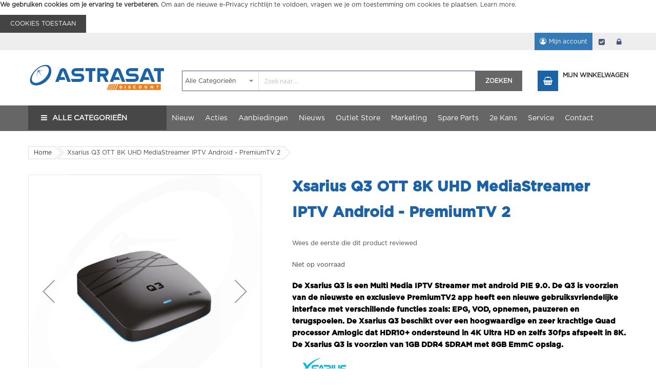

--- FILE ---
content_type: text/html; charset=UTF-8
request_url: https://www.astrasatdiscount.nl/catalog/product/view/id/5104
body_size: 23185
content:
<!doctype html>
<html lang="nl">
    <head prefix="og: http://ogp.me/ns# fb: http://ogp.me/ns/fb# product: http://ogp.me/ns/product#">
        <script>
    var BASE_URL = 'https\u003A\u002F\u002Fwww.astrasatdiscount.nl\u002F';
    var require = {
        'baseUrl': 'https\u003A\u002F\u002Fwww.astrasatdiscount.nl\u002Fstatic\u002Ffrontend\u002FSm\u002Fmarket_astrasatdiscount\u002Fnl_NL'
    };</script>        <meta charset="utf-8"/>
<meta name="title" content="Xsarius Q3 OTT 4K UHD IPTV - Android 9.0"/>
<meta name="description" content="IPTV Android Multi-media Streamer"/>
<meta name="keywords" content="Xsarius Q3 OTT 4K UHD IPTV - Android 9.0 - IPTV Android Multi-media Streamer"/>
<meta name="robots" content="INDEX,FOLLOW"/>
<meta name="viewport" content="width=device-width, minimum-scale=1.0, maximum-scale=1.0, user-scalable=no"/>
<meta name="format-detection" content="telephone=no"/>
<meta name="" content="default-src &#039;self&#039;;font-src fonts.gstatic.com;style-src &#039;self&#039; fonts.googleapis.com"/>
<meta http-equiv="X-UA-Compatible" content="IE=edge"/>
<title>Xsarius Q3 OTT 4K UHD IPTV - Android 9.0</title>
<link  rel="stylesheet" type="text/css"  media="all" href="https://www.astrasatdiscount.nl/static/_cache/merged/caf4a5778a2103d9a9f54e262bde3b8c.css" />
<link  rel="stylesheet" type="text/css"  media="screen and (min-width: 768px)" href="https://www.astrasatdiscount.nl/static/frontend/Sm/market_astrasatdiscount/nl_NL/css/styles-l.css" />
<link  rel="stylesheet" type="text/css"  media="print" href="https://www.astrasatdiscount.nl/static/frontend/Sm/market_astrasatdiscount/nl_NL/css/print.css" />
<link  rel="stylesheet" type="text/css"  media="all" href="https://www.astrasatdiscount.nl/static/frontend/Sm/market_astrasatdiscount/nl_NL/Biztech_Inventorysystem/css/inventorysystem.css" />
<script  type="text/javascript"  src="https://www.astrasatdiscount.nl/static/_cache/merged/5f7c9c945ae2db2c4185b73d0b6470e8.js"></script>
<link  rel="icon" type="image/x-icon" href="https://www.astrasatdiscount.nl/media/favicon/stores/6/Astrasat-Discount-favicon-16x16px.ico" />
<link  rel="shortcut icon" type="image/x-icon" href="https://www.astrasatdiscount.nl/media/favicon/stores/6/Astrasat-Discount-favicon-16x16px.ico" />


<!-- Matomo -->
<script type="text/javascript">
  var _paq = _paq || [];
  /* tracker methods like "setCustomDimension" should be called before "trackPageView" */
  _paq.push(['trackPageView']);
  _paq.push(['enableLinkTracking']);
  (function() {
    var u="//stats.astrasat.nl/";
    _paq.push(['setTrackerUrl', u+'piwik.php']);
    _paq.push(['setSiteId', '2']);
    var d=document, g=d.createElement('script'), s=d.getElementsByTagName('script')[0];
    g.type='text/javascript'; g.async=true; g.defer=true; g.src=u+'piwik.js'; s.parentNode.insertBefore(g,s);
  })();
</script>
<!-- End Matomo Code -->


<!-- Global site tag (gtag.js) - Google Analytics -->

<!-- Global site tag (gtag.js) - Google Analytics -->
<script async src="https://www.googletagmanager.com/gtag/js?id=UA-28910900-3"></script>
<script>
  window.dataLayer = window.dataLayer || [];
  function gtag(){dataLayer.push(arguments);}
  gtag('js', new Date());

  gtag('config', 'UA-28910900-3');
</script>

<!-- heatmap -->
<!--<script>
(function(h,e,a,t,m,p) {
me.createElement(a);m.async=!0;m.src=t;
p=e.getElementsByTagName(a)[0];p.parentNode.insertBefore(m,p);
})(window,document, 'script','https://u.heatmap.it/log.js');
</script> -->        <!-- BEGIN GOOGLE ANALYTICS CODE -->
<script type="text/x-magento-init">
{
    "*": {
        "Magento_GoogleAnalytics/js/google-analytics": {
            "isCookieRestrictionModeEnabled": 1,
            "currentWebsite": 3,
            "cookieName": "user_allowed_save_cookie",
            "ordersTrackingData": [],
            "pageTrackingData": {"optPageUrl":"","isAnonymizedIpActive":false,"accountId":"UA-28910900-3"}        }
    }
}
</script>
<!-- END GOOGLE ANALYTICS CODE -->
    <script type="text/x-magento-init">
        {
            "*": {
                "Magento_PageCache/js/form-key-provider": {}
            }
        }
    </script>
<style>
	@media (min-width: 1260px) {
		.magezon-builder .mgz-container {width: 1260px;}
	}
	</style>
<link rel="stylesheet" type="text/css" media="all" href="https://maxcdn.bootstrapcdn.com/font-awesome/latest/css/font-awesome.min.css">
    <style>.mst-searchautocomplete__item.magento_catalog_product .price {
    display: none;
    font-weight: 600;
    margin-left: 1rem;
}</style>

<link rel="stylesheet" href="https://www.astrasatdiscount.nl/static/frontend/Sm/market/nl_NL/css/config_dealerstra.css"/>
<link rel="stylesheet" href="https://www.astrasatdiscount.nl/static/frontend/Sm/market_astrasatdiscount/nl_NL/css/css-custom.css"/>

<!--CUSTOM CSS-->
<style>
    .col-lg-9.col-md-9.col-left-sidebar {
    -ms-flex: 0 0 100%;
    flex: 0 0 100%;
    max-width: 75%;
}

/*.field.col-mp.mp-6.mp-clear.not-required._required {
    display: block !important;
}

.tig-postnl-field-group.mageplaza.admin__control-fields {
    display: none;
}
*/

label[for=street_2],label[for=street_3],label[for=street_4] {
    width: 100% !important;
    height: 20px !important;
    position: unset !important;
}

.ui-dialog .ui-dialog-content {
    overflow: unset !important;
}

label[for=street_3]::before {
    content: 'Achtervoegsel ';
}

.cookie-status-message {
    display: none;
}

.old-price .price-container.price-final_price.tax.weee .price-including-tax::before {
  content: "AVP :  ";
  font-size: 1.1rem;
display: block;
float: left;
margin-right: 5px;
}

.price-box .old-price .price {
  font-size: 100%;
  color: #151515;
  text-decoration: line-through;
}

.old-price .price-container.price-final_price.tax.weee .price-including-tax::before {
  content: '';
  font-size: 1.1rem;
}

.price-container.price-final_price.tax.weee .price-including-tax .price {
  display: none;
}

.price-container.price-final_price.tax.weee .price-including-tax::before {
  display: none;
}

.old-price .price-container.price-final_price.tax.weee .price-including-tax::before {
  content: "AVP :  ";
  font-size: 1.1rem;
  display: block;
margin-right: 5px;
}

.old-price .price-container.price-final_price.tax.weee .price-including-tax .price {
  display: none;
}
.old-price .price-container.price-final_price.tax.weee .price-including-tax .price {
  display: block;
text-decoration: none;
float: right;
font-size: 1.1rem;
}

.special-price {
  width: 500px;
font-size: 1.1rem;
}

.minimal-price-link {
  font-size: 1.1rem;
}

.items.pages-items {
  margin-top: -30px;
  margin-right: 10px;
}

.stock.available {
  color: green;
  font-weight: bolder;
}</style>

<script>
    require([
        'jquery',
        'jquerypopper',
        'jquerybootstrap',
        'jqueryunveil',
        'yttheme',
        'domReady!'
    ], function ($, Popper) {
                function _runLazyLoad() {
            $("img.lazyload").unveil(0, function () {
                $(this).load(function () {
                    this.classList.remove("lazyload");
                });
            });
        }

        _runLazyLoad();
        $(document).on("afterAjaxLazyLoad", function (event) {
            _runLazyLoad();
        });

            });
</script>


<!--CUSTOM JS-->

<script type="text/javascript">
    require([
        'jquery',
        'domReady!'
    ], function ($) {
        if ($('.breadcrumbs').length == 0) {
            $('body').addClass("no-breadcrumbs");
        }
    });

</script>

<!--LISTING CONFIG-->
<style>

        {
        font-family:
    Aclonica    ;
    }

    @media (min-width: 1200px) {

        .container {
            width: 1170px;
            max-width: 1170px;
        }

        /*==1 COLUMN==*/
    
        .col1-layout .category-product.products-grid .item {
            width: 25%;
        }

        .col1-layout .category-product.products-grid .item:nth-child(4n+1) {
            clear: both;
        }

        /*==2 COLUMNS==*/
    
        .col2-layout .category-product.products-grid .item {
            width: 33.333333333333%;
        }

        .col2-layout .category-product.products-grid .item:nth-child(3n+1) {
            clear: both;
        }

        /*==3 COLUMNS==*/
    
        .col3-layout .category-product.products-grid .item {
            width: 50%;
        }

        .col3-layout .category-product.products-grid .item:nth-child(2n+1) {
            clear: both;
        }
    }

    @media (min-width: 992px) and (max-width: 1199px) {

        /*==1 COLUMN==*/
    
        .col1-layout .category-product.products-grid .item {
            width: 50%;
        }

        .col1-layout .category-product.products-grid .item:nth-child(2n+1) {
            clear: both;
        }

        /*==2 COLUMNS==*/
    
        .col2-layout .category-product.products-grid .item {
            width: 50%;
        }

        .col2-layout .category-product.products-grid .item:nth-child(2n+1) {
            clear: both;
        }

        /*==3 COLUMNS==*/
    
        .col3-layout .category-product.products-grid .item {
            width: 50%;
        }

        .col3-layout .category-product.products-grid .item:nth-child(2n+1) {
            clear: both;
        }
    }

    @media (min-width: 768px) and (max-width: 991px) {

        /*==1 COLUMN==*/
    
        .col1-layout .category-product.products-grid .item {
            width: 50%;
        }

        .col1-layout .category-product.products-grid .item:nth-child(2n+1) {
            clear: both;
        }

        /*==2 COLUMNS==*/
    
        .col2-layout .category-product.products-grid .item {
            width: 50%;
        }

        .col2-layout .category-product.products-grid .item:nth-child(2n+1) {
            clear: both;
        }

        /*==3 COLUMNS==*/
    
        .col3-layout .category-product.products-grid .item {
            width: 50%;
        }

        .col3-layout .category-product.products-grid .item:nth-child(2n+1) {
            clear: both;
        }
    }

    @media (min-width: 481px) and (max-width: 767px) {

        /*==1 COLUMN==*/
    
        .col1-layout .category-product.products-grid .item {
            width: 50%;
        }

        .col1-layout .category-product.products-grid .item:nth-child(2n+1) {
            clear: both;
        }

        /*==2 COLUMNS==*/
    
        .col2-layout .category-product.products-grid .item {
            width: 50%;
        }

        .col2-layout .category-product.products-grid .item:nth-child(2n+1) {
            clear: both;
        }

        /*==3 COLUMNS==*/
    
        .col3-layout .category-product.products-grid .item {
            width: 50%;
        }

        .col3-layout .category-product.products-grid .item:nth-child(2n+1) {
            clear: both;
        }
    }

    @media (max-width: 480px) {

        /*==1 COLUMN==*/
    
        .col1-layout .category-product.products-grid .item {
            width: 100%;
        }

        .col1-layout .category-product.products-grid .item:nth-child(1n+1) {
            clear: both;
        }

        /*==2 COLUMNS==*/
    
        .col2-layout .category-product.products-grid .item {
            width: 100%;
        }

        .col2-layout .category-product.products-grid .item:nth-child(1n+1) {
            clear: both;
        }

        /*==3 COLUMNS==*/
    
        .col3-layout .category-product.products-grid .item {
            width: 100%;
        }

        .col3-layout .category-product.products-grid .item:nth-child(1n+1) {
            clear: both;
        }
    }

</style>

<meta property="og:type" content="product" />
<meta property="og:title"
      content="Xsarius&#x20;Q3&#x20;OTT&#x20;8K&#x20;UHD&#x20;MediaStreamer&#x20;IPTV&#x20;Android&#x20;-&#x20;PremiumTV&#x20;2" />
<meta property="og:image"
      content="https://www.astrasatdiscount.nl/media/catalog/product/cache/d665ce9e89303f44d06eabd2708132d1/x/s/xsarius-q3-front-perspective-left-1100x1100.jpg" />
<meta property="og:description"
      content="&#x0D;&#x0A;&#x0D;&#x0A;&#x0D;&#x0A;De&#x20;Xsarius&#x20;Q3&#x20;is&#x20;een&#x20;Multi&#x20;Media&#x20;IPTV&#x20;Streamer&#x20;met&#x20;android&#x20;PIE&#x20;9.0.&#x20;De&#x20;Q3&#x20;is&#x20;voorzien&#x20;van&#x20;de&#x20;nieuwste&#x20;en&#x20;exclusieve&#x20;PremiumTV2&#x20;app&#x20;heeft&#x20;een&#x20;nieuwe&#x20;gebruiksvriendelijke&#x20;interface&#x20;met&#x20;verschillende&#x20;functies&#x20;zoals&#x3A;&#x20;EPG,&#x20;VOD,&#x20;opnemen,&#x20;pauzeren&#x20;en&#x20;terugspoelen.&#x20;De&#x20;Xsarius&#x20;Q3&#x20;beschikt&#x20;over&#x20;een&#x20;hoogwaardige&#x20;en&#x20;zeer&#x20;krachtige&#x20;Quad&#x20;processor&#x20;Amlogic&#x20;dat&#x20;HDR10&#x2B;&#x20;ondersteund&#x20;in&#x20;4K&#x20;Ultra&#x20;HD&#x20;en&#x20;zelfs&#x20;30fps&#x20;afspeelt&#x20;in&#x20;8K.&#x20;De&#x20;Xsarius&#x20;Q3&#x20;is&#x20;voorzien&#x20;van&#x20;1GB&#x20;DDR4&#x20;SDRAM&#x20;met&#x20;8GB&#x20;EmmC&#x20;opslag.&#x20;&#x0D;&#x0A;&#x0D;&#x0A;&#x0D;&#x0A;" />
<meta property="og:url" content="https://www.astrasatdiscount.nl/catalog/product/view/id/5104/s/xsarius-q3/" />
    <meta property="product:price:amount" content="88.995501"/>
    <meta property="product:price:currency"
      content="EUR"/>
<script>
	var BFB_PRODUCT_ID = 5104</script>    </head>
    <body data-container="body"
          data-mage-init='{"loaderAjax": {}, "loader": { "icon": "https://www.astrasatdiscount.nl/static/frontend/Sm/market_astrasatdiscount/nl_NL/images/loader-2.gif"}}'
        id="html-body" itemtype="http://schema.org/Product" itemscope="itemscope" class="header-1-style home-1-style footer-1-style product-1-style layout-full_width  catalog-product-view product-xsarius-q3 page-layout-1column">
        
<script type="text/x-magento-init">
    {
        "*": {
            "Magento_PageBuilder/js/widget-initializer": {
                "config": {"[data-content-type=\"slider\"][data-appearance=\"default\"]":{"Magento_PageBuilder\/js\/content-type\/slider\/appearance\/default\/widget":false},"[data-content-type=\"map\"]":{"Magento_PageBuilder\/js\/content-type\/map\/appearance\/default\/widget":false},"[data-content-type=\"row\"]":{"Magento_PageBuilder\/js\/content-type\/row\/appearance\/default\/widget":false},"[data-content-type=\"tabs\"]":{"Magento_PageBuilder\/js\/content-type\/tabs\/appearance\/default\/widget":false},"[data-content-type=\"slide\"]":{"Magento_PageBuilder\/js\/content-type\/slide\/appearance\/default\/widget":{"buttonSelector":".pagebuilder-slide-button","showOverlay":"hover","dataRole":"slide"}},"[data-content-type=\"banner\"]":{"Magento_PageBuilder\/js\/content-type\/banner\/appearance\/default\/widget":{"buttonSelector":".pagebuilder-banner-button","showOverlay":"hover","dataRole":"banner"}},"[data-content-type=\"buttons\"]":{"Magento_PageBuilder\/js\/content-type\/buttons\/appearance\/inline\/widget":false},"[data-content-type=\"products\"][data-appearance=\"carousel\"]":{"Magento_PageBuilder\/js\/content-type\/products\/appearance\/carousel\/widget":false}},
                "breakpoints": {"desktop":{"label":"Desktop","stage":true,"default":true,"class":"desktop-switcher","icon":"Magento_PageBuilder::css\/images\/switcher\/switcher-desktop.svg","conditions":{"min-width":"1024px"},"options":{"products":{"default":{"slidesToShow":"5"}}}},"tablet":{"conditions":{"max-width":"1024px","min-width":"768px"},"options":{"products":{"default":{"slidesToShow":"4"},"continuous":{"slidesToShow":"3"}}}},"mobile":{"label":"Mobile","stage":true,"class":"mobile-switcher","icon":"Magento_PageBuilder::css\/images\/switcher\/switcher-mobile.svg","media":"only screen and (max-width: 768px)","conditions":{"max-width":"768px","min-width":"640px"},"options":{"products":{"default":{"slidesToShow":"3"}}}},"mobile-small":{"conditions":{"max-width":"640px"},"options":{"products":{"default":{"slidesToShow":"2"},"continuous":{"slidesToShow":"1"}}}}}            }
        }
    }
</script>

<div class="cookie-status-message" id="cookie-status">
    The store will not work correctly in the case when cookies are disabled.</div>
<script type="text&#x2F;javascript">document.querySelector("#cookie-status").style.display = "none";</script>
<script type="text/x-magento-init">
    {
        "*": {
            "cookieStatus": {}
        }
    }
</script>

<script type="text/x-magento-init">
    {
        "*": {
            "mage/cookies": {
                "expires": null,
                "path": "\u002F",
                "domain": ".www.astrasatdiscount.nl",
                "secure": true,
                "lifetime": "86400"
            }
        }
    }
</script>
    <noscript>
        <div class="message global noscript">
            <div class="content">
                <p>
                    <strong>JavaScript lijkt uitgeschakeld te zijn in jouw browser.</strong>
                    <span>
                        Zet Javascript aan in je browser voor de beste ervaring op onze site.                    </span>
                </p>
            </div>
        </div>
    </noscript>
    <div role="alertdialog"
         tabindex="-1"
         class="message global cookie"
         id="notice-cookie-block">
        <div role="document" class="content" tabindex="0">
            <p>
                <strong>We gebruiken cookies om je ervaring te verbeteren.</strong>
                <span>Om aan de nieuwe e-Privacy richtlijn te voldoen, vragen we je om toestemming om cookies te plaatsen.                </span>
                <a href="https://www.astrasatdiscount.nl/privacy-policy-cookie-restriction-mode/">Learn more</a>.            </p>
            <div class="actions">
                <button id="btn-cookie-allow" class="action allow primary">
                    <span>Cookies toestaan</span>
                </button>
            </div>
        </div>
    </div>
    <script type="text&#x2F;javascript">var elemMItMC90A = document.querySelector('div#notice-cookie-block');
if (elemMItMC90A) {
elemMItMC90A.style.display = 'none';
}</script>    <script type="text/x-magento-init">
        {
            "#notice-cookie-block": {
                "cookieNotices": {
                    "cookieAllowButtonSelector": "#btn-cookie-allow",
                    "cookieName": "user_allowed_save_cookie",
                    "cookieValue": {"3":1},
                    "cookieLifetime": 31536000,
                    "noCookiesUrl": "https\u003A\u002F\u002Fwww.astrasatdiscount.nl\u002Fcookie\u002Findex\u002FnoCookies\u002F"
                }
            }
        }
    </script>

<script>
    window.cookiesConfig = window.cookiesConfig || {};
    window.cookiesConfig.secure = true;
</script><script>    require.config({
        map: {
            '*': {
                wysiwygAdapter: 'mage/adminhtml/wysiwyg/tiny_mce/tinymce5Adapter'
            }
        }
    });</script><script>
    require.config({
        paths: {
            googleMaps: 'https\u003A\u002F\u002Fmaps.googleapis.com\u002Fmaps\u002Fapi\u002Fjs\u003Fv\u003D3\u0026key\u003D'
        },
        config: {
            'Magento_PageBuilder/js/utils/map': {
                style: ''
            },
            'Magento_PageBuilder/js/content-type/map/preview': {
                apiKey: '',
                apiKeyErrorMessage: 'You\u0020must\u0020provide\u0020a\u0020valid\u0020\u003Ca\u0020href\u003D\u0027https\u003A\u002F\u002Fwww.astrasatdiscount.nl\u002Fadminhtml\u002Fsystem_config\u002Fedit\u002Fsection\u002Fcms\u002F\u0023cms_pagebuilder\u0027\u0020target\u003D\u0027_blank\u0027\u003EGoogle\u0020Maps\u0020API\u0020key\u003C\u002Fa\u003E\u0020to\u0020use\u0020a\u0020map.'
            },
            'Magento_PageBuilder/js/form/element/map': {
                apiKey: '',
                apiKeyErrorMessage: 'You\u0020must\u0020provide\u0020a\u0020valid\u0020\u003Ca\u0020href\u003D\u0027https\u003A\u002F\u002Fwww.astrasatdiscount.nl\u002Fadminhtml\u002Fsystem_config\u002Fedit\u002Fsection\u002Fcms\u002F\u0023cms_pagebuilder\u0027\u0020target\u003D\u0027_blank\u0027\u003EGoogle\u0020Maps\u0020API\u0020key\u003C\u002Fa\u003E\u0020to\u0020use\u0020a\u0020map.'
            },
        }
    });
</script>

<script>
    require.config({
        shim: {
            'Magento_PageBuilder/js/utils/map': {
                deps: ['googleMaps']
            }
        }
    });
</script>
    <script>
        require([
                'jquery',
                'Mirasvit_SearchAutocomplete/js/autocomplete',
                'Mirasvit_SearchAutocomplete/js/typeahead',
            ], function ($, autocomplete, typeahead) {
                var selector = 'input#search, input#mobile_search, .minisearch input[type="text"]';

                $(document).ready(function () {
                    $('#search_mini_form').prop("minSearchLength", 10000);

                    const $input = $(selector);

                    $input.each(function (index, searchInput) {
                                                new autocomplete($(searchInput)).init({"query":"","priceFormat":{"pattern":"\u20ac\u00a0%s","precision":2,"requiredPrecision":2,"decimalSymbol":",","groupSymbol":".","groupLength":3,"integerRequired":false},"minSearchLength":3,"url":"https:\/\/www.astrasatdiscount.nl\/searchautocomplete\/ajax\/suggest\/","storeId":"6","delay":300,"isAjaxCartButton":false,"layout":"","popularTitle":"Popular Suggestions","popularSearches":["Amiko","Ipcam","Amiko home","Amiko+home","Xsarius"],"isTypeaheadEnabled":false,"typeaheadUrl":"https:\/\/www.astrasatdiscount.nl\/searchautocomplete\/ajax\/typeahead\/","minSuggestLength":2,"currency":"EUR","limit":12});
                    });
                });
            }
        );
    </script>

    <script id="searchAutocompletePlaceholder" type="text/x-custom-template">
    <div class="mst-searchautocomplete__autocomplete">
        <div class="mst-searchautocomplete__spinner">
            <div class="spinner-item spinner-item-1"></div>
            <div class="spinner-item spinner-item-2"></div>
            <div class="spinner-item spinner-item-3"></div>
            <div class="spinner-item spinner-item-4"></div>
        </div>

        <div class="mst-searchautocomplete__close">&times;</div>
    </div>
</script>

<script id="searchAutocompleteWrapper" type="text/x-custom-template">
    <div class="mst-searchautocomplete__wrapper">
        <div data-bind="visible: result().noResults == false">
            <div data-bind="foreach: { data: result().indexes, as: 'index' }">
                <div data-bind="visible: index.totalItems, attr: {class: 'mst-searchautocomplete__index ' + index.identifier}">
                    <div class="mst-searchautocomplete__index-title">
                        <span data-bind="text: index.title"></span>
                        <span data-bind="visible: index.isShowTotals">
                            (<span data-bind="text: index.totalItems"></span>)
                        </span>
                    </div>

                    <ul data-bind="foreach: { data: index.items, as: 'item' }">
                        <li data-bind="
                            template: { name:index.identifier, data: item },
                            attr: {class: 'mst-searchautocomplete__item ' + index.identifier},
                            event: { mouseover: $parents[1].onMouseOver, mouseout: $parents[1].onMouseOut, mousedown: $parents[1].onClick },
                            css: {_active: $data.isActive}">
                        </li>
                    </ul>
                </div>
            </div>

            <div class="mst-searchautocomplete__show-all" data-bind="visible: result().urlAll && result().totalItems > 0">
                <a data-bind="attr: { href: result().urlAll }">
                    <span data-bind="text: result().textAll"></span>
                </a>
            </div>
        </div>

        <div class="mst-searchautocomplete__empty-result" data-bind="visible: result().noResults == true && !loading()">
            <span data-bind="text: result().textEmpty"></span>
        </div>
    </div>
</script>

<script id="popular" type="text/x-custom-template">
    <a class="title" data-bind="text: query"></a>
</script>

<script id="magento_search_query" type="text/x-custom-template">
    <a class="title" data-bind="text: query_text, attr: {href: url}, highlight"></a> <span class="num_results" data-bind="text: num_results"></span>
</script>

<script id="magento_catalog_product" type="text/x-custom-template">
    <!-- ko if: image -->
    <a rel="noreferrer" data-bind="attr: {href: url}">
        <div class="mst-product-image-wrapper"><img data-bind="attr: {src: image}"/></div>
    </a>
    <!-- /ko -->

    <div class="meta">
        <div class="title">
            <a rel="noreferrer" data-bind="html: name, attr: {href: url}, highlight"></a>

            <!-- ko if: sku -->
            <span class="sku" data-bind="text: sku, highlight"></span>
            <!-- /ko -->
        </div>

        <!-- ko if: description -->
        <div class="description" data-bind="text: description, highlight"></div>
        <!-- /ko -->

        <!-- ko if: rating -->
        <div data-bind="html: rating"></div>
        <!-- /ko -->

        <!-- ko if: stock_status -->
        <span class="stock_status" data-bind="text: stock_status, processStockStatus"></span>
        <!-- /ko -->

        <div class="to-cart" data-bind="visible: cart.visible">
            <a class="action primary mst__add_to_cart" data-bind="attr: { _href: cart.url }">
                <span data-bind="html: cart.label"></span>
            </a>
        </div>
    </div>

    <div class="store">
        <div data-bind="html: price" class="price"></div>
    </div>
</script>

<script id="magento_catalog_categoryproduct" type="text/x-custom-template">
    <a class="title" data-bind="text: name, attr: {href: url}, highlight"></a>
</script>

<script id="magento_catalog_category" type="text/x-custom-template">
    <a class="title" data-bind="text: name, attr: {href: url}, highlight"></a>
</script>

<script id="magento_cms_page" type="text/x-custom-template">
    <a class="title" data-bind="text: name, attr: {href: url}, highlight"></a>
</script>

<script id="magento_catalog_attribute" type="text/x-custom-template">
    <a class="title" data-bind="text: name, attr: {href: url}, highlight"></a>
</script>

<script id="magento_catalog_attribute_2" type="text/x-custom-template">
    <a class="title" data-bind="text: name, attr: {href: url}, highlight"></a>
</script>

<script id="magento_catalog_attribute_3" type="text/x-custom-template">
    <a class="title" data-bind="text: name, attr: {href: url}, highlight"></a>
</script>

<script id="magento_catalog_attribute_4" type="text/x-custom-template">
    <a class="title" data-bind="text: name, attr: {href: url}, highlight"></a>
</script>

<script id="magento_catalog_attribute_5" type="text/x-custom-template">
    <a class="title" data-bind="text: name, attr: {href: url}, highlight"></a>
</script>

<script id="mirasvit_kb_article" type="text/x-custom-template">
    <a class="title" data-bind="text: name, attr: {href: url}, highlight"></a>
</script>

<script id="external_wordpress_post" type="text/x-custom-template">
    <a class="title" data-bind="text: name, attr: {href: url}, highlight"></a>
</script>

<script id="amasty_blog_post" type="text/x-custom-template">
    <a class="title" data-bind="text: name, attr: {href: url}, highlight"></a>
</script>

<script id="amasty_faq_question" type="text/x-custom-template">
    <a class="title" data-bind="text: name, attr: {href: url}, highlight"></a>
</script>

<script id="magefan_blog_post" type="text/x-custom-template">
    <a class="title" data-bind="text: name, attr: {href: url}, highlight"></a>
</script>

<script id="mageplaza_blog_post" type="text/x-custom-template">
    <a class="title" data-bind="text: name, attr: {href: url}, highlight"></a>
</script>

<script id="aheadworks_blog_post" type="text/x-custom-template">
    <a class="title" data-bind="text: name, attr: {href: url}, highlight"></a>
</script>

<script id="mirasvit_blog_post" type="text/x-custom-template">
    <a class="title" data-bind="text: name, attr: {href: url}, highlight"></a>
</script>

<script id="mirasvit_gry_registry" type="text/x-custom-template">
    <a class="title" data-bind="text: title, attr: {href: url}, highlight"></a>
    <p data-bind="text: name, highlight"></p>
</script>

<script id="ves_blog_post" type="text/x-custom-template">
    <a class="title" data-bind="text: name, attr: {href: url}, highlight"></a>
</script>

<script id="fishpig_glossary_word" type="text/x-custom-template">
    <a class="title" data-bind="text: name, attr: {href: url}, highlight"></a>
</script>

<script id="blackbird_contentmanager_content" type="text/x-custom-template">
    <a class="title" data-bind="text: name, attr: {href: url}, highlight"></a>
</script>

<script id="mirasvit_brand_page" type="text/x-custom-template">
    <a class="title" data-bind="text: name, attr: {href: url}, highlight"></a>
</script>

    <style>#searchbox_autocomplete {display:none !important;}</style>
<div class="page-wrapper"><div class="header-container header-style-1">
    <div class="header-top">
        <div class="container">
            <div class="row row-topheader">
                <div class="col-lg-5 col-md-5 language-currency-top">
                    <div class="language-wrapper">
</div>                                    </div>

                <div class="col-lg-7 col-md-7 header-top-links">
                    <div class="toplinks-wrapper"><ul class="header links"><li class="myaccount-link">
    <a href="https://www.astrasatdiscount.nl/customer/account/"
       title="Mijn account">Mijn account</a>
</li><li class="checkout-link">
    <a href="https://www.astrasatdiscount.nl/onestepcheckout/"
       title="Afrekenen">Afrekenen</a>
</li><li class="link authorization-link" data-label="of">
    <a href="https://www.astrasatdiscount.nl/customer/account/login/referer/aHR0cHM6Ly93d3cuYXN0cmFzYXRkaXNjb3VudC5ubC9jYXRhbG9nL3Byb2R1Y3Qvdmlldy9pZC81MTA0Lw%2C%2C/"        >login</a>
</li>
</ul></div>                </div>
            </div>
        </div>
    </div>

    <div class="header-middle">
        <div class="container">
            <div class="row">
                <div class="col-lg-3 logo-header">
                    <div class="logo-wrapper">
            <h2 class="logo-content">
                        <strong class="logo-text">
                Astrasat            </strong>
            <strong class="logo">
                <a class="logo" href="https://www.astrasatdiscount.nl/" title="Astrasat">
                    <img src="https://www.astrasatdiscount.nl/media/logo/stores/6/Astrasat-Discount-header-logo-2000x444px3_1.png"
                         title="Astrasat"
                         alt="Astrasat"
                        width="142"                        height="42"                    />

                </a>
            </strong>
                </h2>
</div>

                </div>

                <div class="col-lg-9 header-middle-right">
                    <div class="middle-right-content">
                        <div class="searchbox-header">
                            <div class="search-wrapper">
<div id="sm_searchbox18885692801769783832" class="sm-searchbox">
    

    <div class="sm-searchbox-content">
        <form class="form minisearch" id="searchbox_mini_form" action="https://www.astrasatdiscount.nl/catalogsearch/result/" method="get">
            <div class="field searchbox">
                <div class="control">
                    <select class="cat searchbox-cat" name="cat">
                        <option value="">Alle Categorie&euml;n</option>
                                            </select>

                    <input id="searchbox"
                           data-mage-init='{"quickSearch":{
									"formSelector":"#searchbox_mini_form",
									"url":"https://www.astrasatdiscount.nl/search/ajax/suggest/",
									"destinationSelector":"#searchbox_autocomplete"}
							   }'
                           type="text"
                           name="q"
                           placeholder="Zoek naar..."
                           class="input-text input-searchbox"
                           maxlength="128"
                           role="combobox"
                           aria-haspopup="false"
                           aria-expanded="true"
                           aria-autocomplete="both"
                           autocomplete="off"/>
                    <div id="searchbox_autocomplete" class="search-autocomplete"></div>
                    
                </div>
            </div>
            <div class="actions">
                <button type="submit" title="Zoeken" class="btn-searchbox">
						<span>Zoeken</span>
                </button>
            </div>
        </form>
    </div>

            <div class="sm-searchbox-popular">
            <div class="sm-searchbox-popular-title">Top Search:</div>
            <div class="sm-searchbox-keyword">
                                    <ul class="sm-searchbox-keyword-list">
                                                    <li>
                                <a href="https://www.astrasatdiscount.nl/catalogsearch/result/?q=amiko">amiko</a>
                            </li>
                                                    <li>
                                <a href="https://www.astrasatdiscount.nl/catalogsearch/result/?q=amiko%2Bhome">amiko+home</a>
                            </li>
                                                    <li>
                                <a href="https://www.astrasatdiscount.nl/catalogsearch/result/?q=Amiko+home">Amiko home</a>
                            </li>
                                                    <li>
                                <a href="https://www.astrasatdiscount.nl/catalogsearch/result/?q=IPCAM">IPCAM</a>
                            </li>
                                                    <li>
                                <a href="https://www.astrasatdiscount.nl/catalogsearch/result/?q=xsarius">xsarius</a>
                            </li>
                        
                                                    <li>
                                <a class="sm-searchbox-more" data-ajaxmore="https://www.astrasatdiscount.nl/searchbox/index/ajax"
                                   data-count="5">More++</a>
                            </li>
                                            </ul>
                            </div>
        </div>
                <div class="sm-searchbox-advanced">
            <a href="https://www.astrasatdiscount.nl/catalogsearch/advanced">Advanced ++</a>
        </div>
    
    </div>


<script type="text/javascript">
    require([
        'jquery'
    ], function ($) {
        var searchbox = $('#sm_searchbox18885692801769783832');
        var firt_load = 5;

        clickMore($('.sm-searchbox-more', searchbox));

        function clickMore(more) {
            more.click(function () {
                var that = $(this);
                var sb_ajaxurl = that.attr('data-ajaxmore');
                var count = that.attr('data-count');
                count = parseInt(count);
                if (firt_load >= count) {
                    count = count + parseInt(firt_load);
                }
                $.ajax({
                    type: 'POST',
                    url: sb_ajaxurl,
                    data: {
                        is_ajax: 1,
                        count_term: count
                    },
                    success: function (data) {
                        $('.sm-searchbox-keyword', searchbox).html(data.htm);
                        clickMore($('a.sm-searchbox-more', searchbox));
                        $('a.sm-searchbox-more', searchbox).attr({
                            'data-count': count + parseInt(firt_load)
                        });
                    },
                    dataType: 'json'
                });
            });
        }

    });
</script></div>                        </div>

                        <div class="minicart-header">
                            <div class="minicart-content">
                                <div class="cart-wrapper">
<div data-block="minicart" class="minicart-wrapper">
    <a class="action showcart" href="https://www.astrasatdiscount.nl/checkout/cart/"
       data-bind="scope: 'minicart_content'">
        <span class="text">Mijn winkelwagen</span>
        <span class="counter qty empty"
              data-bind="css: { empty: !!getCartParam('summary_count') == false && !isLoading() },
               blockLoader: isLoading">
            <span class="counter-number"><!-- ko text: getCartParam('summary_count') --><!-- /ko --></span>
            <span class="counter-label">
            <!-- ko if: getCartParam('summary_count') -->
                <!-- ko text: getCartParam('summary_count') --><!-- /ko -->
                <!-- ko i18n: 'items' --><!-- /ko -->
            <!-- /ko -->
            </span>
        </span>
    </a>
            <div class="block block-minicart"
             data-role="dropdownDialog"
             data-mage-init='{"dropdownDialog":{
                "appendTo":"[data-block=minicart]",
                "triggerTarget":".showcart",
                "timeout": "2000",
                "closeOnMouseLeave": false,
                "closeOnEscape": true,
                "triggerClass":"active",
                "parentClass":"active",
                "buttons":[]}}'>
            <div id="minicart-content-wrapper" data-bind="scope: 'minicart_content'">
                <!-- ko template: getTemplate() --><!-- /ko -->
            </div>
                    </div>
        <script>window.checkout = {"shoppingCartUrl":"https:\/\/www.astrasatdiscount.nl\/checkout\/cart\/","checkoutUrl":"https:\/\/www.astrasatdiscount.nl\/onestepcheckout\/","updateItemQtyUrl":"https:\/\/www.astrasatdiscount.nl\/checkout\/sidebar\/updateItemQty\/","removeItemUrl":"https:\/\/www.astrasatdiscount.nl\/checkout\/sidebar\/removeItem\/","imageTemplate":"Magento_Catalog\/product\/image_with_borders","baseUrl":"https:\/\/www.astrasatdiscount.nl\/","minicartMaxItemsVisible":100,"websiteId":"3","maxItemsToDisplay":10,"storeId":"6","storeGroupId":"3","customerLoginUrl":"https:\/\/www.astrasatdiscount.nl\/customer\/account\/login\/referer\/aHR0cHM6Ly93d3cuYXN0cmFzYXRkaXNjb3VudC5ubC9jYXRhbG9nL3Byb2R1Y3Qvdmlldy9pZC81MTA0Lw%2C%2C\/","isRedirectRequired":false,"autocomplete":"off","captcha":{"user_login":{"isCaseSensitive":true,"imageHeight":50,"imageSrc":"","refreshUrl":"https:\/\/www.astrasatdiscount.nl\/captcha\/refresh\/","isRequired":false,"timestamp":1769783832}}}</script>    <script type="text/x-magento-init">
    {
        "[data-block='minicart']": {
            "Magento_Ui/js/core/app": {"components":{"minicart_content":{"children":{"subtotal.container":{"children":{"subtotal":{"children":{"subtotal.totals":{"config":{"display_cart_subtotal_incl_tax":1,"display_cart_subtotal_excl_tax":0,"template":"Magento_Tax\/checkout\/minicart\/subtotal\/totals"},"children":{"subtotal.totals.msrp":{"component":"Magento_Msrp\/js\/view\/checkout\/minicart\/subtotal\/totals","config":{"displayArea":"minicart-subtotal-hidden","template":"Magento_Msrp\/checkout\/minicart\/subtotal\/totals"}}},"component":"Magento_Tax\/js\/view\/checkout\/minicart\/subtotal\/totals"}},"component":"uiComponent","config":{"template":"Magento_Checkout\/minicart\/subtotal"}}},"component":"uiComponent","config":{"displayArea":"subtotalContainer"}},"item.renderer":{"component":"Magento_Checkout\/js\/view\/cart-item-renderer","config":{"displayArea":"defaultRenderer","template":"Magento_Checkout\/minicart\/item\/default"},"children":{"item.image":{"component":"Magento_Catalog\/js\/view\/image","config":{"template":"Magento_Catalog\/product\/image","displayArea":"itemImage"}},"checkout.cart.item.price.sidebar":{"component":"uiComponent","config":{"template":"Magento_Checkout\/minicart\/item\/price","displayArea":"priceSidebar"}}}},"extra_info":{"component":"uiComponent","config":{"displayArea":"extraInfo"}},"promotion":{"component":"uiComponent","config":{"displayArea":"promotion"}}},"config":{"itemRenderer":{"default":"defaultRenderer","simple":"defaultRenderer","virtual":"defaultRenderer"},"template":"Magento_Checkout\/minicart\/content"},"component":"Magento_Checkout\/js\/view\/minicart"}},"types":[]}        },
        "*": {
            "Magento_Ui/js/block-loader": "https\u003A\u002F\u002Fwww.astrasatdiscount.nl\u002Fstatic\u002Ffrontend\u002FSm\u002Fmarket_astrasatdiscount\u002Fnl_NL\u002Fimages\u002Floader\u002D1.gif"
        }
    }
    </script> 
</div>  
</div>                            </div>
                        </div>
                    </div>
                </div>
            </div>
        </div>
    </div>

    <div class="header-bottom">
        <div class="container">
            <div class="row">
                <div class="col-lg-3 col-md-3 sidebar-megamenu">
                    <div class="megamenu-content-sidebar">
                        <div class="btn-megamenu">
                            <a href="javascript:void(0)"
                               title="Alle Categorie&euml;n">Alle Categorie&euml;n</a>
                        </div>

                        <div class="menu-ver-content">
                            <div class="navigation-megamenu-wrapper">    
        <nav class="sm_megamenu_wrapper_vertical_menu sambar" id="sm_megamenu_menu697cc218c9895"
         data-sam="18980346731769783832">
        <div class="sambar-inner">
					<span class="btn-sambar" data-sapi="collapse" data-href="#sm_megamenu_menu697cc218c9895">
						<span class="icon-bar"></span>
						<span class="icon-bar"></span>
						<span class="icon-bar"></span>
					</span>
            <div class="mega-content">
                <ul class="vertical-type sm-megamenu-hover sm_megamenu_menu sm_megamenu_menu_black" data-jsapi="on">

                                                                    <li class="other-toggle 							sm_megamenu_lv1 sm_megamenu_drop parent    ">
                            <a class="sm_megamenu_head sm_megamenu_drop "
                               href="https://www.astrasatdiscount.nl/catalog/category/view/s/digitale-ontvangers/id/4/"                                id="sm_megamenu_400">
                                                                    <span class="sm_megamenu_icon sm_megamenu_nodesc">
														                                        <span class="sm_megamenu_title">Digitale ontvangers</span>
																			</span>
                            </a>
                                                                                                                                        <li class="other-toggle 							sm_megamenu_lv1 sm_megamenu_drop parent    ">
                            <a class="sm_megamenu_head sm_megamenu_drop "
                               href="https://www.astrasatdiscount.nl/catalog/category/view/s/mediaspeler/id/155/"                                id="sm_megamenu_401">
                                                                    <span class="sm_megamenu_icon sm_megamenu_nodesc">
														                                        <span class="sm_megamenu_title">Mediaspelers</span>
																			</span>
                            </a>
                                                                                                                                        <li class="other-toggle 							sm_megamenu_lv1 sm_megamenu_drop parent    ">
                            <a class="sm_megamenu_head sm_megamenu_drop "
                               href="https://www.astrasatdiscount.nl/catalog/category/view/s/digitenne/id/137/"                                id="sm_megamenu_405">
                                                                    <span class="sm_megamenu_icon sm_megamenu_nodesc">
														                                        <span class="sm_megamenu_title">Digitenne</span>
																			</span>
                            </a>
                                                                                                                                        <li class="other-toggle 							sm_megamenu_lv1 sm_megamenu_drop parent    ">
                            <a class="sm_megamenu_head sm_megamenu_drop "
                               href="https://www.astrasatdiscount.nl/catalog/category/view/s/abonnementen-smartcards/id/19/"                                id="sm_megamenu_413">
                                                                    <span class="sm_megamenu_icon sm_megamenu_nodesc">
														                                        <span class="sm_megamenu_title">Abonnementen</span>
																			</span>
                            </a>
                                                                                                                                        <li class="other-toggle 							sm_megamenu_lv1 sm_megamenu_drop parent    ">
                            <a class="sm_megamenu_head sm_megamenu_drop "
                               href="https://www.astrasatdiscount.nl/catalog/category/view/s/afstandsbediening/id/80/"                                id="sm_megamenu_402">
                                                                    <span class="sm_megamenu_icon sm_megamenu_nodesc">
														                                        <span class="sm_megamenu_title">Afstandsbedieningen</span>
																			</span>
                            </a>
                                                                                                                                        <li class="other-toggle 							sm_megamenu_lv1 sm_megamenu_drop parent    ">
                            <a class="sm_megamenu_head sm_megamenu_drop "
                               href="https://www.astrasatdiscount.nl/catalog/category/view/s/draadloos-wireless/id/72/"                                id="sm_megamenu_410">
                                                                    <span class="sm_megamenu_icon sm_megamenu_nodesc">
														                                        <span class="sm_megamenu_title">Netwerk / Wireless</span>
																			</span>
                            </a>
                                                                                                                                        <li class="other-toggle 							sm_megamenu_lv1 sm_megamenu_drop parent    ">
                            <a class="sm_megamenu_head sm_megamenu_drop "
                               href="https://www.astrasatdiscount.nl/catalog/category/view/s/antenne-schotels/id/47/"                                id="sm_megamenu_403">
                                                                    <span class="sm_megamenu_icon sm_megamenu_nodesc">
														                                        <span class="sm_megamenu_title">Antenne schotels</span>
																			</span>
                            </a>
                                                                                                                                        <li class="other-toggle 							sm_megamenu_lv1 sm_megamenu_drop parent    ">
                            <a class="sm_megamenu_head sm_megamenu_drop "
                               href="https://www.astrasatdiscount.nl/catalog/category/view/s/lnb-s-sat/id/21/"                                id="sm_megamenu_404">
                                                                    <span class="sm_megamenu_icon sm_megamenu_nodesc">
														                                        <span class="sm_megamenu_title">LNB's</span>
																			</span>
                            </a>
                                                                                                                                        <li class="other-toggle 							sm_megamenu_lv1 sm_megamenu_drop parent    ">
                            <a class="sm_megamenu_head sm_megamenu_drop "
                               href="https://www.astrasatdiscount.nl/catalog/category/view/s/meet-apparatuur/id/50/"                                id="sm_megamenu_430">
                                                                    <span class="sm_megamenu_icon sm_megamenu_nodesc">
														                                        <span class="sm_megamenu_title">Meetapparatuur</span>
																			</span>
                            </a>
                                                                                                                                        <li class="other-toggle 							sm_megamenu_lv1 sm_megamenu_drop parent    ">
                            <a class="sm_megamenu_head sm_megamenu_drop "
                               href="https://www.astrasatdiscount.nl/catalog/category/view/s/televisies/id/11/"                                id="sm_megamenu_406">
                                                                    <span class="sm_megamenu_icon sm_megamenu_nodesc">
														                                        <span class="sm_megamenu_title">Televisie</span>
																			</span>
                            </a>
                                                                                                                                        <li class="other-toggle 							sm_megamenu_lv1 sm_megamenu_drop parent    ">
                            <a class="sm_megamenu_head sm_megamenu_drop "
                               href="https://www.astrasatdiscount.nl/beveiligingscamera.html"                                id="sm_megamenu_465">
                                                                    <span class="sm_megamenu_icon sm_megamenu_nodesc">
														                                        <span class="sm_megamenu_title">Beveiligingscamera's</span>
																			</span>
                            </a>
                                                                                                                                        <li class="other-toggle 							sm_megamenu_lv1 sm_megamenu_drop parent    ">
                            <a class="sm_megamenu_head sm_megamenu_drop "
                               href="https://www.astrasatdiscount.nl/smart-home.html"                                id="sm_megamenu_470">
                                                                    <span class="sm_megamenu_icon sm_megamenu_nodesc">
														                                        <span class="sm_megamenu_title">Smart Home</span>
																			</span>
                            </a>
                                                                                                                                        <li class="other-toggle 							sm_megamenu_lv1 sm_megamenu_drop parent    ">
                            <a class="sm_megamenu_head sm_megamenu_drop sm_megamenu_haschild"
                               href="javascript:void(0)"                                id="sm_megamenu_411">
                                                                    <span class="sm_megamenu_icon sm_megamenu_nodesc">
														                                        <span class="sm_megamenu_title">Accessoires</span>
																			</span>
                            </a>
                                                                                                                            <div class="sm-megamenu-child sm_megamenu_dropdown_6columns  ">
                                                                                    <div class="sm_megamenu_title">
                                                <span>Accessoires</span></div>
                                                                                <div class="sm_megamenu_content"><div style="padding-left:20px;">
<table  border="0" cellspacing="10" cellpadding="5">
  <tr>
	<td> <a href="/catalog/category/view/s/losse-tuners/id/100/">Losse tuners</a></td>
	<td> <a href="/catalog/category/view/s/lnb-houders/id/82/">LBN houders</a></td>
	<td> <a href="/catalog/category/view/s/opslag-geheugen/id/134/">Connectoren</a></td>
	<td> <a href="/catalog/category/view/s/motoren&amp;Positioners/id/77/">Motoren & Positioners</a></td>
  </tr>
	<tr>
	<td> <a href="/catalog/category/view/s/ci-ca-modules/id/20/">CI / CA Modules</a></td>
	<td> <a href="/catalog/category/view/s/switches/id/83/">Switches & Splitters</a></td>
    <td> <a href="/catalog/category/view/s/bevestigingsmateriaal/id/51/">Bevestigingsmateriaal</a></td>
	<td> <a href="/catalog/category/view/s/programmers/id/127/">Programmers</a></td>

  </tr>
	<tr>
	<td> <a href="/catalog/category/view/s/infrarood/id/122/">Infrarood</a></td>
	<td> <a href="/catalog/category/view/s/kabels/id/52/">Kabels</a></td>
	<td> <a href="/catalog/category/view/s/installatie-materiaal/id/49/">Installatiemateriaal</a></td>
	<td> <a href="/catalog/category/view/s/computertv-ontvangers/id/116/">Computer TV ontvangers</a></td>
  </tr>
		<td> <a href="/catalog/category/view/s/tv-steunen/id/140/">Digitale radio's (DAB)</a></td>
	<tr>
	<td> <a href="/catalog/category/view/s/opslag-geheugen/id/60/">Opslaggeheugen / HDD</a></td>
	  	<td> <a href="/catalog/category/view/s/versterkers/id/68/">Versterkers</a></td>
		<td> <a href="/catalog/category/view/s/tv-steunen/id/136/">TV Steunen</a></td>
  </tr>
</table>
</div></div>
                                    </div>
                                    <span class="btn-submobile"></span>
                                                                                <li class="other-toggle 							sm_megamenu_lv1 sm_megamenu_drop parent    ">
                            <a class="sm_megamenu_head sm_megamenu_drop "
                               href="https://www.astrasatdiscount.nl/catalog/category/view/s/campingassortiment/id/141/"                                id="sm_megamenu_408">
                                                                    <span class="sm_megamenu_icon sm_megamenu_nodesc">
														                                        <span class="sm_megamenu_title">Campingassortiment</span>
																			</span>
                            </a>
                                                                                                                                        <li class="other-toggle 							sm_megamenu_lv1 sm_megamenu_drop parent    ">
                            <a class="sm_megamenu_head sm_megamenu_drop "
                               href="https://www.astrasatdiscount.nl/catalog/category/view/s/complete-sets/id/132/"                                id="sm_megamenu_407">
                                                                    <span class="sm_megamenu_icon sm_megamenu_nodesc">
														                                        <span class="sm_megamenu_title">Complete sets</span>
																			</span>
                            </a>
                                                                                                        </ul>
            </div>

                            <div class="more-w">
                    <span class="more-view">More Categories</span>
                </div>
                    </div>
    </nav>

<script type="text/javascript">
    require(["jquery", "mage/template"], function ($) {
        var menu_width = $('.sm_megamenu_wrapper_horizontal_menu').width();
        $('.sm_megamenu_wrapper_horizontal_menu .sm_megamenu_menu > li > div').each(function () {
            $this = $(this);
            var lv2w = $this.width();
            var lv2ps = $this.position();
            var lv2psl = $this.position().left;
            var sw = lv2w + lv2psl;
            if (sw > menu_width) {
                $this.css({'right': '0'});
            }
        });
        var _item_active = $('div.sm_megamenu_actived');
        if (_item_active.length) {
            _item_active.each(function () {
                var _self = $(this), _parent_active = _self.parents('.sm_megamenu_title'),
                    _level1 = _self.parents('.sm_megamenu_lv1');
                if (_parent_active.length) {
                    _parent_active.each(function () {
                        if (!$(this).hasClass('sm_megamenu_actived'))
                            $(this).addClass('sm_megamenu_actived');
                    });
                }

                if (_level1.length && !_level1.hasClass('sm_megamenu_actived')) {
                    _level1.addClass('sm_megamenu_actived');
                }
            });
        }
    });
</script>

<script type="text/javascript">
    require([
        'jquery',
        'domReady!'
    ], function ($) {
        var limit;
        limit = 13;
        
        
        var i;
        i = 0;
        var items;
        items = $('.sm_megamenu_wrapper_vertical_menu .sm_megamenu_menu > li').length;

        if (items > limit) {
            $('.sm_megamenu_wrapper_vertical_menu .sm_megamenu_menu > li').each(function () {
                i++;
                if (i > limit) {
                    $(this).css('display', 'none');
                }
            });

            $('.sm_megamenu_wrapper_vertical_menu .sambar-inner .more-w > .more-view').click(function () {
                if ($(this).hasClass('open')) {
                    i = 0;
                    $('.sm_megamenu_wrapper_vertical_menu .sm_megamenu_menu > li').each(function () {
                        i++;
                        if (i > limit) {
                            $(this).slideUp(200);
                        }
                    });
                    $(this).removeClass('open');
                    $('.more-w').removeClass('active-i');
                    $(this).html('More Categories');
                } else {
                    i = 0;
                    $('.sm_megamenu_wrapper_vertical_menu ul.sm_megamenu_menu > li').each(function () {
                        i++;
                        if (i > limit) {
                            $(this).slideDown(200);
                        }
                    });
                    $(this).addClass('open');
                    $('.more-w').addClass('active-i');
                    $(this).html('Close Menu');
                }
            });

        } else {
            $(".more-w").css('display', 'none');
        }

    });
</script></div>                        </div>
                    </div>

                    <div class="navigation-mobile-container">
                        

<div class="nav-mobile-container sidebar-type">
		<div class="btn-mobile">
			<a id="sidebar-button" class="button-mobile sidebar-nav" title="Categorie&euml;n"><i class="fa fa-bars"></i><span class="hidden">Categorie&euml;n</span></a>
		</div>
		<nav class="navigation-mobile">
				<ul class="sm-megamenu-hover sm_megamenu_menu sm_megamenu_menu_black" data-jsapi="on">

<li class="other-toggle sm_megamenu_lv1 sm_megamenu_drop parent"> <a class="sm_megamenu_head sm_megamenu_drop " href="https://www.astrasatdiscount.nl/catalog/category/view/s/digitale-ontvangers/id/4/" id="sm_megamenu_361"> <span class="sm_megamenu_icon sm_megamenu_nodesc"> <span class="sm_megamenu_title">Digitale ontvangers</span> </span> </a> </li>

<li class="other-toggle sm_megamenu_lv1 sm_megamenu_drop parent"> <a class="sm_megamenu_head sm_megamenu_drop " href="https://www.astrasatdiscount.nl/catalog/category/view/s/mediaspeler/id/155/" id="sm_megamenu_385"> <span class="sm_megamenu_icon sm_megamenu_nodesc"> <span class="sm_megamenu_title">Mediaspelers</span> </span> </a> </li>

<li class="other-toggle sm_megamenu_lv1 sm_megamenu_drop parent"> <a class="sm_megamenu_head sm_megamenu_drop " href="https://www.astrasatdiscount.nl/catalog/category/view/s/digitenne/id/137/" id="sm_megamenu_375"> <span class="sm_megamenu_icon sm_megamenu_nodesc"> <span class="sm_megamenu_title">Digitenne</span> </span> </a> </li>

<li class="other-toggle sm_megamenu_lv1 sm_megamenu_drop parent"> <a class="sm_megamenu_head sm_megamenu_drop " href="https://www.astrasatdiscount.nl/catalog/category/view/s/abonnementen-smartcards/id/19/" id="sm_megamenu_373"> <span class="sm_megamenu_icon sm_megamenu_nodesc"> <span class="sm_megamenu_title">Abonnementen</span> </span> </a> </li>

<li class="other-toggle sm_megamenu_lv1 sm_megamenu_drop parent"> <a class="sm_megamenu_head sm_megamenu_drop " href="https://www.astrasatdiscount.nl/catalog/category/view/s/afstandsbediening/id/80/" id="sm_megamenu_386"> <span class="sm_megamenu_icon sm_megamenu_nodesc"> <span class="sm_megamenu_title">Afstandbedieningen</span> </span> </a> </li>

<li class="other-toggle sm_megamenu_lv1 sm_megamenu_drop parent    "> <a class="sm_megamenu_head sm_megamenu_drop " href="https://www.astrasatdiscount.nl/catalog/category/view/s/draadloos-wireless/id/72/" id="sm_megamenu_366"> <span class="sm_megamenu_icon sm_megamenu_nodesc"> <span class="sm_megamenu_title">Netwerk / Wireless</span> </span> </a> </li>

<li class="other-toggle sm_megamenu_lv1 sm_megamenu_drop parent"> <a class="sm_megamenu_head sm_megamenu_drop " href="https://www.astrasatdiscount.nl/catalog/category/view/s/antenne-schotels/id/47/" id="sm_megamenu_364"> <span class="sm_megamenu_icon sm_megamenu_nodesc"> <span class="sm_megamenu_title">Antenne schotels</span> </span> </a> </li>

<li class="other-toggle sm_megamenu_lv1 sm_megamenu_drop parent"> <a class="sm_megamenu_head sm_megamenu_drop " href="https://www.astrasatdiscount.nl/catalog/category/view/s/lnb-s-sat/id/21/" id="sm_megamenu_387"> <span class="sm_megamenu_icon sm_megamenu_nodesc"> <span class="sm_megamenu_title">LNB's</span> </span> </a> </li>

<li class="other-toggle sm_megamenu_lv1 sm_megamenu_drop parent"> <a class="sm_megamenu_head sm_megamenu_drop " href="https://www.astrasatdiscount.nl/catalog/category/view/s/meet-apparatuur/id/50/" id="sm_megamenu_365"> <span class="sm_megamenu_icon sm_megamenu_nodesc"> <span class="sm_megamenu_title">Meetapparatuur</span> </span> </a> </li>

<li class="other-toggle sm_megamenu_lv1 sm_megamenu_drop parent"> <a class="sm_megamenu_head sm_megamenu_drop " href="https://www.astrasatdiscount.nl/catalog/category/view/s/televisies/id/11/" id="sm_megamenu_370"> <span class="sm_megamenu_icon sm_megamenu_nodesc"> <span class="sm_megamenu_title">Televisies</span> </span> </a> </li>

<li class="other-toggle sm_megamenu_lv1 sm_megamenu_drop parent"> <a class="sm_megamenu_head sm_megamenu_drop " href="https://www.astrasatdiscount.nl/catalog/category/view/s/beveiligingscamera/id/176/" id="sm_megamenu_370"> <span class="sm_megamenu_icon sm_megamenu_nodesc"> <span class="sm_megamenu_title">Beveiligingscamera's</span> </span> </a> </li>

<li class="other-toggle sm_megamenu_lv1 sm_megamenu_drop parent"> <a class="sm_megamenu_head sm_megamenu_drop " href="https://www.astrasatdiscount.nl/catalog/category/view/s/digitale-radio/id/140/" id="sm_megamenu_398"> <span class="sm_megamenu_icon sm_megamenu_nodesc"> <span class="sm_megamenu_title">Digitale radio's (DAB)</span> </span> </a> </li>

<li class="other-toggle sm_megamenu_lv1 sm_megamenu_drop parent"> <a class="sm_megamenu_head sm_megamenu_drop " href="https://www.astrasatdiscount.nl/catalog/category/view/s/accessoires/id/102/" id="sm_megamenu_398"> <span class="sm_megamenu_icon sm_megamenu_nodesc"> <span class="sm_megamenu_title">Accessoires</span> </span> </a> </li>

<li class="other-toggle  sm_megamenu_lv1 sm_megamenu_drop parent"> <a class="sm_megamenu_head sm_megamenu_drop " href="https://www.astrasatdiscount.nl/catalog/category/view/s/complete-sets/id/132/" id="sm_megamenu_392"> <span class="sm_megamenu_icon sm_megamenu_nodesc"> <span class="sm_megamenu_title">Complete sets</span> </span> </a> </li>

<li class="other-toggle sm_megamenu_lv1 sm_megamenu_drop parent"> <a class="sm_megamenu_head sm_megamenu_drop " href="https://www.astrasatdiscount.nl/catalog/category/view/s/campingassortiment/id/141/" id="sm_megamenu_369"> <span class="sm_megamenu_icon sm_megamenu_nodesc"> <span class="sm_megamenu_title">Campingassortiment</span> </span> </a> </li>

</u>		</nav>
		
		<script>
		require([ 'jquery', 'jquery/ui'], function($){ 
			jQuery(document).ready(function($) {
				$('#sidebar-button').click(function(){
					$('body').toggleClass('navbar-active');
					$(this).toggleClass('active');
				});
				
				$('.navigation-mobile > ul li').has('ul').append( '<span class="touch-button"><span>open</span></span>' );

				$('.touch-button').click(function(){
					$(this).prev().slideToggle(200);
					$(this).toggleClass('active');
					$(this).parent().toggleClass('parent-active');
				});

			});
		});
		</script>
		
	</div>                    </div>
                </div>

                <div class="col-lg-9 col-md-9 main-megamenu">
                                <nav class="sm_megamenu_wrapper_horizontal_menu sambar" id="sm_megamenu_menu697cc218d5aef"
         data-sam="1617362481769783832">
        <div class="sambar-inner">
					<span class="btn-sambar" data-sapi="collapse" data-href="#sm_megamenu_menu697cc218d5aef">
						<span class="icon-bar"></span>
						<span class="icon-bar"></span>
						<span class="icon-bar"></span>
					</span>
            <div class="mega-content">
                <ul class="horizontal-type sm-megamenu-hover sm_megamenu_menu sm_megamenu_menu_black" data-jsapi="on">

                                                                    <li class="other-toggle 							sm_megamenu_lv1 sm_megamenu_drop parent    ">
                            <a class="sm_megamenu_head sm_megamenu_drop "
                               href="https://www.astrasatdiscount.nl/nieuwe-producten.html"                                id="sm_megamenu_456">
                                                                    <span class="sm_megamenu_icon sm_megamenu_nodesc">
														                                        <span class="sm_megamenu_title">Nieuw</span>
																			</span>
                            </a>
                                                                                                                                        <li class="other-toggle 							sm_megamenu_lv1 sm_megamenu_drop parent    ">
                            <a class="sm_megamenu_head sm_megamenu_drop "
                               href="https://www.astrasatdiscount.nl/lopende-acties.html"                                id="sm_megamenu_458">
                                                                    <span class="sm_megamenu_icon sm_megamenu_nodesc">
														                                        <span class="sm_megamenu_title">Acties</span>
																			</span>
                            </a>
                                                                                                                                        <li class="other-toggle 							sm_megamenu_lv1 sm_megamenu_drop parent    ">
                            <a class="sm_megamenu_head sm_megamenu_drop "
                               href="https://www.astrasatdiscount.nl/aanbiedingen.html"                                id="sm_megamenu_459">
                                                                    <span class="sm_megamenu_icon sm_megamenu_nodesc">
														                                        <span class="sm_megamenu_title">Aanbiedingen</span>
																			</span>
                            </a>
                                                                                                                                        <li class="other-toggle 							sm_megamenu_lv1 sm_megamenu_drop parent    ">
                            <a class="sm_megamenu_head sm_megamenu_drop "
                               href="http://www.astrasatdiscount.nl/nieuws"                                id="sm_megamenu_437">
                                                                    <span class="sm_megamenu_icon sm_megamenu_nodesc">
														                                        <span class="sm_megamenu_title">Nieuws</span>
																			</span>
                            </a>
                                                                                                                                        <li class="other-toggle 							sm_megamenu_lv1 sm_megamenu_drop parent    ">
                            <a class="sm_megamenu_head sm_megamenu_drop "
                               href="https://www.astrasatdiscount.nl/outlet-store.html"                                id="sm_megamenu_473">
                                                                    <span class="sm_megamenu_icon sm_megamenu_nodesc">
														                                        <span class="sm_megamenu_title">Outlet Store</span>
																			</span>
                            </a>
                                                                                                                                        <li class="other-toggle 							sm_megamenu_lv1 sm_megamenu_drop parent    ">
                            <a class="sm_megamenu_head sm_megamenu_drop "
                               href="https://www.astrasatdiscount.nl/marketingsmateriaal"                                id="sm_megamenu_461">
                                                                    <span class="sm_megamenu_icon sm_megamenu_nodesc">
														                                        <span class="sm_megamenu_title">Marketing</span>
																			</span>
                            </a>
                                                                                                                                        <li class="other-toggle 							sm_megamenu_lv1 sm_megamenu_drop parent    ">
                            <a class="sm_megamenu_head sm_megamenu_drop "
                               href="https://www.astrasatdiscount.nl/spare-parts.html"                                id="sm_megamenu_475">
                                                                    <span class="sm_megamenu_icon sm_megamenu_nodesc">
														                                        <span class="sm_megamenu_title">Spare Parts</span>
																			</span>
                            </a>
                                                                                                                                        <li class="other-toggle 							sm_megamenu_lv1 sm_megamenu_drop parent    ">
                            <a class="sm_megamenu_head sm_megamenu_drop "
                               href="https://www.astrasatdiscount.nl/2e-kans.html"                                id="sm_megamenu_478">
                                                                    <span class="sm_megamenu_icon sm_megamenu_nodesc">
														                                        <span class="sm_megamenu_title">2e Kans</span>
																			</span>
                            </a>
                                                                                                                                        <li class="other-toggle 							sm_megamenu_lv1 sm_megamenu_drop parent    ">
                            <a class="sm_megamenu_head sm_megamenu_drop "
                               href="https://www.astrasatdiscount.nl/servicecenter"                                id="sm_megamenu_460">
                                                                    <span class="sm_megamenu_icon sm_megamenu_nodesc">
														                                        <span class="sm_megamenu_title">Service</span>
																			</span>
                            </a>
                                                                                                                                        <li class="other-toggle 							sm_megamenu_lv1 sm_megamenu_drop parent    ">
                            <a class="sm_megamenu_head sm_megamenu_drop "
                               href="http://www.astrasatdiscount.nl/contact"                                id="sm_megamenu_468">
                                                                    <span class="sm_megamenu_icon sm_megamenu_nodesc">
														                                        <span class="sm_megamenu_title">Contact</span>
																			</span>
                            </a>
                                                                                                        </ul>
            </div>
                    </div>
    </nav>

<script type="text/javascript">
    require(["jquery", "mage/template"], function ($) {
        var menu_width = $('.sm_megamenu_wrapper_horizontal_menu').width();
        $('.sm_megamenu_wrapper_horizontal_menu .sm_megamenu_menu > li > div').each(function () {
            $this = $(this);
            var lv2w = $this.width();
            var lv2ps = $this.position();
            var lv2psl = $this.position().left;
            var sw = lv2w + lv2psl;
            if (sw > menu_width) {
                $this.css({'right': '0'});
            }
        });
        var _item_active = $('div.sm_megamenu_actived');
        if (_item_active.length) {
            _item_active.each(function () {
                var _self = $(this), _parent_active = _self.parents('.sm_megamenu_title'),
                    _level1 = _self.parents('.sm_megamenu_lv1');
                if (_parent_active.length) {
                    _parent_active.each(function () {
                        if (!$(this).hasClass('sm_megamenu_actived'))
                            $(this).addClass('sm_megamenu_actived');
                    });
                }

                if (_level1.length && !_level1.hasClass('sm_megamenu_actived')) {
                    _level1.addClass('sm_megamenu_actived');
                }
            });
        }

    });
</script>
                </div>
            </div>
        </div>
    </div>
</div>

<script type="text/javascript">
    require([
        'jquery'
    ], function ($) {
        $(".header-style-1 .header-top .header-top-links .toplinks-wrapper .header.links li").not(".myaccount-link").mouseover(function () {
            $(".header-style-1 .header-top .header-top-links .toplinks-wrapper .header.links").addClass('toplinks_hover');
        }).mouseout(function () {
            $(".header-style-1 .header-top .header-top-links .toplinks-wrapper .header.links").removeClass('toplinks_hover');
        });
    });
</script>


    <div class="breadcrumbs">
        <div class="container">
            <ul class="items">
                                    <li class="item home">
                                                    <a href="https://www.astrasatdiscount.nl/"
                               title="Ga naar homepage">Home</a>
                                            </li>
                                    <li class="item product">
                                                    Xsarius Q3 OTT 8K UHD MediaStreamer IPTV Android - PremiumTV 2                                            </li>
                            </ul>
        </div>
    </div>
<main id="maincontent" class="page-main"><a id="contentarea" tabindex="-1"></a>
<div class="columns col1-layout"><div class="container"><div class="row"><div class="col-lg-12 col-md-12"><div class="page messages"><div data-placeholder="messages"></div>
<div data-bind="scope: 'messages'">
    <!-- ko if: cookieMessages && cookieMessages.length > 0 -->
    <div aria-atomic="true" role="alert" data-bind="foreach: { data: cookieMessages, as: 'message' }" class="messages">
        <div data-bind="attr: {
            class: 'message-' + message.type + ' ' + message.type + ' message',
            'data-ui-id': 'message-' + message.type
        }">
            <div data-bind="html: $parent.prepareMessageForHtml(message.text)"></div>
        </div>
    </div>
    <!-- /ko -->

    <!-- ko if: messages().messages && messages().messages.length > 0 -->
    <div aria-atomic="true" role="alert" class="messages" data-bind="foreach: {
        data: messages().messages, as: 'message'
    }">
        <div data-bind="attr: {
            class: 'message-' + message.type + ' ' + message.type + ' message',
            'data-ui-id': 'message-' + message.type
        }">
            <div data-bind="html: $parent.prepareMessageForHtml(message.text)"></div>
        </div>
    </div>
    <!-- /ko -->
</div>
<script type="text/x-magento-init">
    {
        "*": {
            "Magento_Ui/js/core/app": {
                "components": {
                        "messages": {
                            "component": "Magento_Theme/js/view/messages"
                        }
                    }
                }
            }
    }
</script>
</div><div class="column main"><input name="form_key" type="hidden" value="zCUNkNAKJBDYp5Lb" /><div id="authenticationPopup" data-bind="scope:'authenticationPopup', style: {display: 'none'}">
        <script>window.authenticationPopup = {"autocomplete":"off","customerRegisterUrl":"https:\/\/www.astrasatdiscount.nl\/customer\/account\/create\/","customerForgotPasswordUrl":"https:\/\/www.astrasatdiscount.nl\/customer\/account\/forgotpassword\/","baseUrl":"https:\/\/www.astrasatdiscount.nl\/"}</script>    <!-- ko template: getTemplate() --><!-- /ko -->
    <script type="text/x-magento-init">
        {
            "#authenticationPopup": {
                "Magento_Ui/js/core/app": {"components":{"authenticationPopup":{"component":"Magento_Customer\/js\/view\/authentication-popup","children":{"messages":{"component":"Magento_Ui\/js\/view\/messages","displayArea":"messages"},"captcha":{"component":"Magento_Captcha\/js\/view\/checkout\/loginCaptcha","displayArea":"additional-login-form-fields","formId":"user_login","configSource":"checkout"}}}}}            },
            "*": {
                "Magento_Ui/js/block-loader": "https\u003A\u002F\u002Fwww.astrasatdiscount.nl\u002Fstatic\u002Ffrontend\u002FSm\u002Fmarket_astrasatdiscount\u002Fnl_NL\u002Fimages\u002Floader\u002D1.gif"
            }
        }
    </script>
</div>
<script type="text/x-magento-init">
    {
        "*": {
            "Magento_Customer/js/section-config": {
                "sections": {"stores\/store\/switch":["*"],"stores\/store\/switchrequest":["*"],"directory\/currency\/switch":["*"],"*":["messages"],"customer\/account\/logout":["*","recently_viewed_product","recently_compared_product","persistent"],"customer\/account\/loginpost":["*"],"customer\/account\/createpost":["*"],"customer\/account\/editpost":["*"],"customer\/ajax\/login":["checkout-data","cart","captcha"],"catalog\/product_compare\/add":["compare-products"],"catalog\/product_compare\/remove":["compare-products"],"catalog\/product_compare\/clear":["compare-products"],"sales\/guest\/reorder":["cart"],"sales\/order\/reorder":["cart"],"checkout\/cart\/add":["cart","directory-data"],"checkout\/cart\/delete":["cart"],"checkout\/cart\/updatepost":["cart"],"checkout\/cart\/updateitemoptions":["cart"],"checkout\/cart\/couponpost":["cart"],"checkout\/cart\/estimatepost":["cart"],"checkout\/cart\/estimateupdatepost":["cart"],"checkout\/onepage\/saveorder":["cart","checkout-data","last-ordered-items"],"checkout\/sidebar\/removeitem":["cart"],"checkout\/sidebar\/updateitemqty":["cart"],"rest\/*\/v1\/carts\/*\/payment-information":["cart","last-ordered-items","captcha","instant-purchase","osc-data","mpdt-data"],"rest\/*\/v1\/guest-carts\/*\/payment-information":["cart","captcha","osc-data","mpdt-data"],"rest\/*\/v1\/guest-carts\/*\/selected-payment-method":["cart","checkout-data","osc-data"],"rest\/*\/v1\/carts\/*\/selected-payment-method":["cart","checkout-data","instant-purchase","osc-data"],"customer\/address\/*":["instant-purchase"],"customer\/account\/*":["instant-purchase"],"vault\/cards\/deleteaction":["instant-purchase"],"multishipping\/checkout\/overviewpost":["cart"],"paypal\/express\/placeorder":["cart","checkout-data"],"paypal\/payflowexpress\/placeorder":["cart","checkout-data"],"paypal\/express\/onauthorization":["cart","checkout-data"],"persistent\/index\/unsetcookie":["persistent"],"review\/product\/post":["review"],"wishlist\/index\/add":["wishlist"],"wishlist\/index\/remove":["wishlist"],"wishlist\/index\/updateitemoptions":["wishlist"],"wishlist\/index\/update":["wishlist"],"wishlist\/index\/cart":["wishlist","cart"],"wishlist\/index\/fromcart":["wishlist","cart"],"wishlist\/index\/allcart":["wishlist","cart"],"wishlist\/shared\/allcart":["wishlist","cart"],"wishlist\/shared\/cart":["cart"],"rest\/*\/v1\/carts\/*\/update-item":["cart","checkout-data"],"rest\/*\/v1\/guest-carts\/*\/update-item":["cart","checkout-data"],"rest\/*\/v1\/guest-carts\/*\/remove-item":["cart","checkout-data"],"rest\/*\/v1\/carts\/*\/remove-item":["cart","checkout-data"],"cartquickpro\/cart\/add":["cart"],"cartquickpro\/cart\/delete":["cart"],"cartquickpro\/sidebar\/removeitem":["cart"],"cartquickpro\/sidebar\/updateitemqty":["cart"],"cartquickpro\/cart\/updateitemoptions":["cart"],"cartquickpro\/product_compare\/add":["compare-products"],"cartquickpro\/product_compare\/remove":["compare-products"],"cartquickpro\/product_compare\/clear":["compare-products"],"cartquickpro\/wishlist_index\/add":["wishlist"],"cartquickpro\/wishlist_index\/remove":["wishlist"],"cartquickpro\/wishlist_index\/updateitemoptions":["wishlist"],"cartquickpro\/wishlist_index\/update":["wishlist"],"cartquickpro\/wishlist_index\/cart":["wishlist","cart"],"cartquickpro\/wishlist_index\/fromcart":["cart","checkout-data","wishlist"],"cartquickpro\/wishlist_index\/allcart":["wishlist","cart"]},
                "clientSideSections": ["checkout-data","cart-data","osc-data","mpdt-data"],
                "baseUrls": ["https:\/\/www.astrasatdiscount.nl\/"],
                "sectionNames": ["messages","customer","compare-products","last-ordered-items","cart","directory-data","captcha","instant-purchase","loggedAsCustomer","persistent","review","wishlist","helpdesk","recently_viewed_product","recently_compared_product","product_data_storage","paypal-billing-agreement"]            }
        }
    }
</script>
<script type="text/x-magento-init">
    {
        "*": {
            "Magento_Customer/js/customer-data": {
                "sectionLoadUrl": "https\u003A\u002F\u002Fwww.astrasatdiscount.nl\u002Fcustomer\u002Fsection\u002Fload\u002F",
                "expirableSectionLifetime": 60,
                "expirableSectionNames": ["cart","persistent"],
                "cookieLifeTime": "86400",
                "updateSessionUrl": "https\u003A\u002F\u002Fwww.astrasatdiscount.nl\u002Fcustomer\u002Faccount\u002FupdateSession\u002F"
            }
        }
    }
</script>
<script type="text/x-magento-init">
    {
        "*": {
            "Magento_Customer/js/invalidation-processor": {
                "invalidationRules": {
                    "website-rule": {
                        "Magento_Customer/js/invalidation-rules/website-rule": {
                            "scopeConfig": {
                                "websiteId": "3"
                            }
                        }
                    }
                }
            }
        }
    }
</script>



<div class="detail-1 thumb-horizontal">
	<div class="row">
		<div class="col-lg-5 col-md-6 col-sm-6 image-box-detail">
			<div class="product media"><a id="gallery-prev-area" tabindex="-1"></a>
<div class="action-skip-wrapper"><a class="action skip gallery-next-area"
   href="#gallery-next-area">
    <span>
        Skip to the end of the images gallery    </span>
</a>
</div><div class="gallery-placeholder _block-content-loading" data-gallery-role="gallery-placeholder">
    <div data-role="loader" class="loading-mask">
        <div class="loader">
            <img src="https://www.astrasatdiscount.nl/static/frontend/Sm/market_astrasatdiscount/nl_NL/images/loader-1.gif"
                 alt="Laden...">
        </div>
    </div>
</div>
<!--Fix for jumping content. Loader must be the same size as gallery.-->
<script>
    var config = {
            "width": 600,
            "thumbheight": 148,
            "navtype": "slides",
            "height": 600        },
        thumbBarHeight = 0,
        loader = document.querySelectorAll('[data-gallery-role="gallery-placeholder"] [data-role="loader"]')[0];

    if (config.navtype === 'horizontal') {
        thumbBarHeight = config.thumbheight;
    }

    loader.style.paddingBottom = (config.height / config.width * 100) + "%";
</script>
<script type="text/x-magento-init">
    {
        "[data-gallery-role=gallery-placeholder]": {
            "mage/gallery/gallery": {
                "mixins":["magnifier/magnify"],
                "magnifierOpts": {
											"enabled": true,
										
					"fullscreenzoom":"20",
					"top":"",
					"left":"",
					"height":"",
					
					"eventType":"hover",
					"width": 200,
					"mode": "outside"
				},
                "data": [{"thumb":"https:\/\/www.astrasatdiscount.nl\/media\/catalog\/product\/cache\/8afb3cc2a579c21bae37f428b65e6d9e\/x\/s\/xsarius-q3-front-perspective-left-1100x1100.jpg","img":"https:\/\/www.astrasatdiscount.nl\/media\/catalog\/product\/cache\/0023e6fbf3d7cc1fa92d43713ea5022c\/x\/s\/xsarius-q3-front-perspective-left-1100x1100.jpg","full":"https:\/\/www.astrasatdiscount.nl\/media\/catalog\/product\/cache\/c2b59b02fcc5cd7b30a327d61daf652a\/x\/s\/xsarius-q3-front-perspective-left-1100x1100.jpg","caption":"Xsarius Q3 OTT 8K UHD MediaStreamer IPTV Android - PremiumTV 2","position":"0","isMain":true,"type":"image","videoUrl":null},{"thumb":"https:\/\/www.astrasatdiscount.nl\/media\/catalog\/product\/cache\/8afb3cc2a579c21bae37f428b65e6d9e\/x\/s\/xsarius-q3-front-perspective-right-1100x1100.jpg","img":"https:\/\/www.astrasatdiscount.nl\/media\/catalog\/product\/cache\/0023e6fbf3d7cc1fa92d43713ea5022c\/x\/s\/xsarius-q3-front-perspective-right-1100x1100.jpg","full":"https:\/\/www.astrasatdiscount.nl\/media\/catalog\/product\/cache\/c2b59b02fcc5cd7b30a327d61daf652a\/x\/s\/xsarius-q3-front-perspective-right-1100x1100.jpg","caption":"Xsarius Q3 OTT 8K UHD MediaStreamer IPTV Android - PremiumTV 2","position":"1","isMain":false,"type":"image","videoUrl":null},{"thumb":"https:\/\/www.astrasatdiscount.nl\/media\/catalog\/product\/cache\/8afb3cc2a579c21bae37f428b65e6d9e\/x\/s\/xsarius-q3-front-perspective-rear-1100x1100.jpg","img":"https:\/\/www.astrasatdiscount.nl\/media\/catalog\/product\/cache\/0023e6fbf3d7cc1fa92d43713ea5022c\/x\/s\/xsarius-q3-front-perspective-rear-1100x1100.jpg","full":"https:\/\/www.astrasatdiscount.nl\/media\/catalog\/product\/cache\/c2b59b02fcc5cd7b30a327d61daf652a\/x\/s\/xsarius-q3-front-perspective-rear-1100x1100.jpg","caption":"Xsarius Q3 OTT 8K UHD MediaStreamer IPTV Android - PremiumTV 2","position":"2","isMain":false,"type":"image","videoUrl":null},{"thumb":"https:\/\/www.astrasatdiscount.nl\/media\/catalog\/product\/cache\/8afb3cc2a579c21bae37f428b65e6d9e\/x\/s\/xsarius-q3-rcu-1100x1100.jpg","img":"https:\/\/www.astrasatdiscount.nl\/media\/catalog\/product\/cache\/0023e6fbf3d7cc1fa92d43713ea5022c\/x\/s\/xsarius-q3-rcu-1100x1100.jpg","full":"https:\/\/www.astrasatdiscount.nl\/media\/catalog\/product\/cache\/c2b59b02fcc5cd7b30a327d61daf652a\/x\/s\/xsarius-q3-rcu-1100x1100.jpg","caption":"Xsarius Q3 OTT 8K UHD MediaStreamer IPTV Android - PremiumTV 2","position":"3","isMain":false,"type":"image","videoUrl":null}],
                "options": {
											"nav": "thumbs",
						"navdir": "horizontal",
										
											"loop": true,
										
											"keyboard": true,
										
											"arrows": true,
										
											"allowfullscreen": true,
					                    
                    
                    
                    

                    					
                    "width": "600",
					
					                        "height": 600,
                    					
                    "thumbwidth": "100",
                    "thumbheight": "100",

                                            "transitionduration": 500,
                                        "transition": "slide",
					
											"navarrows": true,
					
                    "navtype": "slides",

					"thumbmargin": 13,
					"thumbborderwidth": 1                },
				
                "fullscreen": {
                    "nav": "thumbs",
                                            "loop": 1,
                                        "navdir": "horizontal",
                                        "navtype": "slides",
                                                                                    "transitionduration": 500,
                                        "transition": "dissolve"
                },
				
                "breakpoints":{
					"mobile":{
						"conditions":{
							"max-width":"768px"
						},
						
						"options":{
							"options":{
								"nav":"dots"
							},
							
							"magnifierOpts": {
								"enabled": false
							}
						}
					}
				
				}
            }
        }
    }


</script>
<script type="text/x-magento-init">
    {
        "[data-gallery-role=gallery-placeholder]": {
            "Magento_ProductVideo/js/fotorama-add-video-events": {
                "videoData": [{"mediaType":"image","videoUrl":null,"isBase":true},{"mediaType":"image","videoUrl":null,"isBase":false},{"mediaType":"image","videoUrl":null,"isBase":false},{"mediaType":"image","videoUrl":null,"isBase":false}],
                "videoSettings": [{"playIfBase":"0","showRelated":"0","videoAutoRestart":"0"}],
                "optionsVideoData": []            }
        }
    }
</script>
<div class="action-skip-wrapper"><a class="action skip gallery-prev-area"
   href="#gallery-prev-area">
    <span>
        Skip to the beginning of the images gallery    </span>
</a>
</div><a id="gallery-next-area" tabindex="-1"></a>
</div>		</div>
		
		<div class="col-lg-7 col-md-6 col-sm-6 info-box-detail">
			<div class="info-detail-container">
				<div class="product-info-main">    <div class="page-title-wrapper product">
        <h1 class="page-title"
                        >
            <span class="base" data-ui-id="page-title-wrapper" itemprop="name">Xsarius Q3 OTT 8K UHD MediaStreamer IPTV Android - PremiumTV 2</span>        </h1>
            </div>
<div class="product-info-price">    <div class="product-reviews-summary empty">
        <div class="reviews-actions">
            <a class="action add" href="https://www.astrasatdiscount.nl/catalog/product/view/_ignore_category/1/id/5104/s/xsarius-q3/#review-form">
                Wees de eerste die dit product reviewed            </a>
        </div>
    </div>
<div class="price-box price-final_price" data-role="priceBox" data-product-id="5104" data-price-box="product-id-5104"></div><div class="product-info-stock-sku">
            <div class="stock unavailable" title="Beschikbaarheid">
            <span>Niet op voorraad</span>
        </div>
    
<div class="product attribute sku">
            <strong class="type">SKU</strong>
        <div class="value" itemprop="sku">8720254315027</div>
</div>
</div>
<div class="product attribute overview">
            <strong class="type">geen</strong>
        <div class="value" itemprop="description">


<p><strong>De Xsarius Q3 is een Multi Media IPTV Streamer met android PIE 9.0. De Q3 is voorzien van de nieuwste en exclusieve PremiumTV2 app heeft een nieuwe gebruiksvriendelijke interface met verschillende functies zoals: EPG, VOD, opnemen, pauzeren en terugspoelen. De Xsarius Q3 beschikt over een hoogwaardige en zeer krachtige Quad processor Amlogic dat HDR10+ ondersteund in 4K Ultra HD en zelfs 30fps afspeelt in 8K. De Xsarius Q3 is voorzien van 1GB DDR4 SDRAM met 8GB EmmC opslag. 

</p></strong>
<img src="https://www.astrasatdiscount.nl/media/wysiwyg/logos/Xsarius-logo-astrasat.png" alt="" /></div>
</div>
</div>
<div class="product-add-form">
    <form data-product-sku="8720254315027"
          action="https://www.astrasatdiscount.nl/checkout/cart/add/uenc/aHR0cHM6Ly93d3cuYXN0cmFzYXRkaXNjb3VudC5ubC9jYXRhbG9nL3Byb2R1Y3Qvdmlldy9pZC81MTA0Lw%2C%2C/product/5104/" method="post"
          id="product_addtocart_form">
        <input type="hidden" name="product" value="5104" />
        <input type="hidden" name="selected_configurable_option" value="" />
        <input type="hidden" name="related_product" id="related-products-field" value="" />
        <input type="hidden" name="item"  value="5104" />
        <input name="form_key" type="hidden" value="zCUNkNAKJBDYp5Lb" />                                <script type="text/x-magento-init">
    {
        "#product_addtocart_form": {
            "Magento_Catalog/product/view/validation": {
                "radioCheckboxClosest": ".nested"
            }
        }
    }

    
    </script>
        
                    </form>
</div>

<script type="text/x-magento-init">
    {
        "[data-role=priceBox][data-price-box=product-id-5104]": {
            "priceBox": {
                "priceConfig":  {"productId":"5104","priceFormat":{"pattern":"\u20ac\u00a0%s","precision":2,"requiredPrecision":2,"decimalSymbol":",","groupSymbol":".","groupLength":3,"integerRequired":false},"tierPrices":[]}            }
        }
    }
</script>
<div class="product-social-links">
<div class="product-addto-links" data-role="add-to-links">
                
            <a title="Voeg toe om te vergelijken" href="#" data-post='{"action":"https:\/\/www.astrasatdiscount.nl\/catalog\/product_compare\/add\/","data":{"product":"5104","uenc":"aHR0cHM6Ly93d3cuYXN0cmFzYXRkaXNjb3VudC5ubC9jYXRhbG9nL3Byb2R1Y3Qvdmlldy9pZC81MTA0"}}' data-role="add-to-links" class="action tocompare">
			<span>Voeg toe om te vergelijken</span>
        </a>
    </div>
<script type="text/x-magento-init">
    {
        "body": {
            "addToWishlist": {"productType":"simple"}        }
    }


</script>
    <a title="E-mail" href="https://www.astrasatdiscount.nl/sendfriend/product/send/id/5104/"
       class="action mailto friend"><span>E-mail</span></a>
</div>
<div id="addthis_wrap">

    <div class="addthis_toolbox addthis_default_style ">
        <a class="addthis_button_facebook_like" fb:like:layout="button_count"></a>
        <iframe allowtransparency="true" frameborder="0" scrolling="no"
                src="https://platform.twitter.com/widgets/tweet_button.html"
                style="width:95px; height:20px; float:left;"></iframe>
        <a class="addthis_button_pinterest_pinit" pi:pinit:layout="horizontal"></a>
        <a class="addthis_counter addthis_pill_style"></a>
    </div>
    <script type="text/javascript">var addthis_config = {"data_track_addressbar": false};</script>

    <script type="text/javascript"
            src="http://s7.addthis.com/js/300/addthis_widget.js#pubid=ra-529be2200cc72db5"></script>

</div></div>				
				<div id="addthis_wrap">
					<!-- AddThis Button BEGIN -->
					<div class="addthis_toolbox addthis_default_style ">
					<a class="addthis_button_facebook_like" fb:like:layout="button_count"></a>
					<iframe allowtransparency="true" frameborder="0" scrolling="no" src="https://platform.twitter.com/widgets/tweet_button.html" style="width:95px; height:20px; float:left;"></iframe>						                              
					<a class="addthis_button_pinterest_pinit" pi:pinit:layout="horizontal"></a>
					<a class="addthis_counter addthis_pill_style"></a>						
					</div>
					<script type="text/javascript">var addthis_config = {"data_track_addressbar":false};</script>
				 
					<script type="text/javascript" src="//s7.addthis.com/js/300/addthis_widget.js#pubid=ra-529be2200cc72db5"></script>
			
					<!-- AddThis Button END -->	
				</div>
			</div>
			
			<div class="services-detail">
							</div>
		</div>
		
		<div class="col-lg-12 col-md-12 detail-bottom-wrapper">
			<div class="detail-bottom">    <div class="product info detailed">
                <div class="product data items default-style"
             data-mage-init='{"tabs":{"openedState":"active"}}'>
                            <ul class="resp-tabs-list">
                                                                    <li class="data item title"
                            aria-labeledby="tab-label-product.info.description-title"
                            data-role="collapsible" id="tab-label-product.info.description">
                            <a class="data switch"
                               tabindex="-1"
                               data-toggle="switch"
                               href="#product.info.description"
                               id="tab-label-product.info.description-title">
                                Details                            </a>
                        </li>
                                                                    <li class="data item title"
                            aria-labeledby="tab-label-additional-title"
                            data-role="collapsible" id="tab-label-additional">
                            <a class="data switch"
                               tabindex="-1"
                               data-toggle="switch"
                               href="#additional"
                               id="tab-label-additional-title">
                                Specificaties                            </a>
                        </li>
                                                                    <li class="data item title"
                            aria-labeledby="tab-label-reviews-title"
                            data-role="collapsible" id="tab-label-reviews">
                            <a class="data switch"
                               tabindex="-1"
                               data-toggle="switch"
                               href="#reviews"
                               id="tab-label-reviews-title">
                                Reviews                            </a>
                        </li>
                                                                                </ul>

                <div class="resp-tabs-container">
                                            
                        <div class="data item content resp-tab-content" id="product.info.description" data-role="content">
                            
<div class="product attribute description">
        <div class="value" ><h3>Xsarius Q3</h3>
<h4><strong>Met de Xsarius Q3 maak je van iedere tv een media-center met duizenden apps. Deze slimme mediaspeler heeft Android 9 ingebouwd. Zo stream je via NPO Start, Videoland, Netflix, Disney+, Amazon Prime en duizenden andere apps. Dankzij de krachtige interne processor kijk je je favoriete series in 8K UHD of 4K Ultra HD met HDR10+ ondersteuning. De Q3 is voorzien van de exclusieve voor Xsarius gemaakte PremiumTV 2 IPTV Streaming app. Hiermee is het mogelijk om te  kijken naar je favoriete zenders, catchup en stream je favoriete films en Series. </strong></h4>
<p><img src="https://www.astrasatdiscount.nl/media/wysiwyg/logo/q3-website-astra.001.jpeg" alt="" /> <img src="https://www.astrasatdiscount.nl/media/wysiwyg/logo/q3-website-astra.002.jpeg" alt="" /> <img src="https://www.astrasatdiscount.nl/media/wysiwyg/logo/q3-website-astra.003.jpeg" alt="" /></p>
<h3>Android PIE 9.0</h3>
<p>Android PIE 9.0 biedt u geweldige inhoud, kies uit de gepersonaliseerde aanbeveling op Google Play, YouTube en andere apps die automatisch op uw startscherm verschijnen. Alle inhoud waar u van houdt, precies zoals u het wilt.</p>
<h3>PremiumTV 2 High-End Media IPTV streamer</h3>
<p>De Xsarius Q3 beschikt over de zeer hoogwaardige en supersnelle PremiumTV2 applicatie. Dit is een exclusive IPTV applicatie die zeer gebruiksvriendelijk is en werkt met Stalker / XC / M3U etc. en met functies zoals Live TV, VOD, TV Series en EPG en Opnemen, pauzeren en nog veel meer...</p>
<p><img src="https://www.astrasatdiscount.nl/media/wysiwyg/logo/q3-website-astra.004.jpeg" alt="" /></p>
<h3>Gecertificeerd voor Widevine L1</h3>
<p>De Xsarius Q3 is gecertificeerd voor Widevine L1, waardoor u de mogelijkheid heeft om met uw favoriete apps Full HD en 4K content kan bekijken. Denk hierbij aan de volgende apps:</p>
<ul>
<li>Disney+ 4K</li>
<li>YouTube 4K HDR</li>
<li>Google Play Movies</li>
<li>Google Photo’s</li>
<li>Spotify ATV</li>
<li>Netflix HD</li>
<li>Amazon Prime video Full HD</li>
<li>Amazon Music ATV</li>
<li>PLEX 4K</li>
<li>HBO NOW Full HD</li>
<li>VUDU</li>
<li>HULU</li>
<li>Twitch</li>
<li>Sling Television</li>
<li>CNN Go</li>
vWatch ESPN
<li>NEST</li>
</ul>
<h3>Nederlandse apps zoals:</h3>
<ul>
<li>Videoland Full HD</li>
<li>Ziggo Go TV</li>
<li>KPN GO</li>
<li>NLZIET</li>
<li>KIJK</li>
<li>NPO START</li>
</ul>
<p><img src="https://www.astrasatdiscount.nl/media/wysiwyg/logo/Xsarius-Q3-RCU-1100x1100.jpg" alt="" /></p>
<h3>Afstandsbediening met TV leerfunctie</h3>
<p>De Xsarius IR-afstandsbediening heeft verschillende sneltoetsbedieningsopties zoals LIVE, VOD, Series en RADIO, snel schakelen naar uw De Xsarius RCU heeft ook een slimme leerfunctie om uw tv te bedienen.</p>
<h3>Specificaties</h3>
<ul>
<li>CPU: ARM Cortex A53 Quad-Core</li>
<li>SDRAM: 1GB DDR4</li>
<li>Storage: 8GB eMMC</li>
<li>Software: Android PIE 9.0</li>
<li>HDMI: 2.1 met HDCP</li>
<li>Ethernet: RJ45 10/100M Ethernet Interface</li>
<li>WiFi: Built-in Singleband 2.4G WiFi 802.11 a/b/g/n</li>
<li>USB: 1* USB3.0, 1* USB2.0</li>
<li>Ports: HDMI 2.1, USB 2.0, USB 3.0, S/PDIF, LAN10/100Mbit, Micro-SD, IR-Extender, DC 12V</li>
<li>Video Support:4K@60FPS, 8K/4K@30FPS</li>
</ul>
<h3>Inhoud van de verpakking</h3>
<ul>
<li>Xsarius Q3</li>
<li>Smart Learning Afstandsbediening</li>
<li>Batterijen</li>
<li>HDMI kabel</li>
<li>IR oog</li>
<li>Handleiding</li>
</ul>
<p><img src="https://www.astrasatdiscount.nl/media/wysiwyg/logo/q3-website-astra.005.jpeg" alt="" /></p></div>
</div>
                        </div>
                                            
                        <div class="data item content resp-tab-content" id="additional" data-role="content">
                            




    <div class="additional-attributes-wrapper table-wrapper">



        <table class="data table additional-attributes" id="product-attribute-specs-table">



            <caption class="table-caption">Specificaties</caption>



            <tbody>



            <tr><td colspan="2"  class="headspecifications"></td></tr>
                       <tr>

                        <th class="col label" scope="row">Merk (Alles)</th>

                         <td class="col data" data-th="Merk (Alles)">Xsarius</td>

                         </tr>

                         <tr><td colspan="2"  class="headspecifications">product-details</td></tr>
                       <tr>

                        <th class="col label" scope="row">EAN nummer</th>

                         <td class="col data" data-th="EAN nummer">8720254315027</td>

                         </tr>

                         <tr><td colspan="2"  class="headspecifications">algemeen</td></tr>
                       <tr>

                        <th class="col label" scope="row">TV ontvangst</th>

                         <td class="col data" data-th="TV ontvangst">IPTV</td>

                         </tr>

                         
            </tbody>

        </table>

    </div>












    
                          </div>
                                            
                        <div class="data item content resp-tab-content" id="reviews" data-role="content">
                            <div id="product-review-container" data-role="product-review"></div>
<div class="block review-add">
    <div class="block-title"><strong>Schrijf je eigen review</strong></div>
<div class="block-content">
    <div class="message info notlogged" id="review-form">
        <div>
            Only registered users can write reviews. Please <a href="https://www.astrasatdiscount.nl/customer/account/login/referer/aHR0cHM6Ly93d3cuYXN0cmFzYXRkaXNjb3VudC5ubC9jYXRhbG9nL3Byb2R1Y3Qvdmlldy9pZC81MTA0LyNyZXZpZXctZm9ybQ%2C%2C/">Sign in</a> or <a href="https://www.astrasatdiscount.nl/customer/account/create/">create an account</a>        </div>
    </div>
</div>
</div>

<script type="text/x-magento-init">
    {
        "*": {
            "Magento_Review/js/process-reviews": {
                "productReviewUrl": "https\u003A\u002F\u002Fwww.astrasatdiscount.nl\u002Freview\u002Fproduct\u002FlistAjax\u002Fid\u002F5104\u002F",
                "reviewsTabSelector": "#tab-label-reviews"
            }
        }
    }
</script>
                        </div>
                                                                                </div>
            

        </div>
    </div>
<script type="text/x-magento-init">
    {
        "body": {
            "requireCookie": {"noCookieUrl":"https:\/\/www.astrasatdiscount.nl\/cookie\/index\/noCookies\/","triggers":[".action.tocompare"],"isRedirectCmsPage":true}        }
    }
</script>
</div>		</div>
										
		<div class="col-lg-12 col-md-12">				
			<div class="content-product-detail">
											</div>
		</div>
	</div>
</div>
<script type="text/x-magento-init">
    {
        "body": {
            "pageCache": {"url":"https:\/\/www.astrasatdiscount.nl\/page_cache\/block\/render\/id\/5104\/","handles":["default","catalog_product_view","catalog_product_view_type_simple","catalog_product_view_id_5104","catalog_product_view_sku_8720254315027"],"originalRequest":{"route":"catalog","controller":"product","action":"view","uri":"\/catalog\/product\/view\/id\/5104"},"versionCookieName":"private_content_version"}        }
    }
</script>
<script type="text/x-magento-init">
    {
        "*": {
                "Magento_Catalog/js/product/view/provider": {
                    "data": {"items":null,"store":"6","currency":"EUR","productCurrentScope":"website"}            }
        }
    }
</script>
<!--
/**
 * Webkul Software.
 *
 * @category  Webkul 
 * @package   Webkul_ShowPriceAfterLogin
 * @author    Webkul Software Private Limited
 * @copyright Copyright (c) Webkul Software Private Limited (https://webkul.com)
 * @license   https://store.webkul.com/license.html
 */
-->
<script>
    var label = 'Please Login To View Price';
    var url ='https://www.astrasatdiscount.nl/customer/account/login/';
        require([
            "jquery",
        ], function($){
            // get all tags which which defines vacation status
                var closeTags = $('.wkremovepriceandcartforwishlist');
                $.each(closeTags,function(index,value){
                    
                    var style='style="white-space:normal;"';
                    if(label == "Logged in customer group not allowed to View Price") {
                        style ='style="background: white;color: black !important;border: none;padding: 0 0;font-weight:400;white-space:normal;"';
                        url="#";
                    }
                    
                    var closeButton = '<br><div class="actions"><a href="'+url+'" class="action primary tocart" title="'+label+'"' +style+'">'+label+'</a></div>';
                    if($(this).parent().parent().find('.product-item-inner')){
                        $(this).parent().parent().find('.product-item-inner').html(closeButton);
                    }
                    if($(this).parent().parent().find('.product-item-actions')){
                        $(this).parent().parent().find('.product-item-actions').html(closeButton);
                    }
                });
        });
</script>
<script>
    require([
        "jquery",
    ], function($){
                var link ='https://www.astrasatdiscount.nl/customer/account/login/';
                var closeTags = $('.wkshowcallforpriceforwishlist'); 
                $.each(closeTags,function(index,value){
                    var text = $(this).attr('data-label');
                    var href = $(this).attr('data-link');
                    var closeButton = '<br><div class="actions"><a href="'+href+'" class="action primary tocart" title="'+text+'">'+text+'</a></div>';
                    var style = "";
                    if(href == "log-in") {
                    href = link;
                    style ='style="white-space:normal;"';
                    }
                    if (href=="customer-not-allowed"){
                    // href = link;
                    href = "#";
                    style ='style="background: white;color: black;border: none;padding: 0 0;font-weight:400;white-space:normal;"';
                    }
                    closeButton =  '<br><div class="actions"><a href="'+href+'" class="action primary tocart" title="'+text+'"' +style+'">'+text+'</a></div>'
                    if($(this).parent().parent().find('.product-item-inner')){ 
                        $(this).parent().parent().find('.product-item-inner').html(closeButton);
                    }
                    // remove add to cart button from the widget list
                    if($(this).parent().parent().find('.product-item-actions')){
                        $(this).parent().parent().find('.product-item-actions').html(closeButton);
                    }
                }); 
    });
</script><!--
/**
 * Webkul Software.
 *
 * @category  Webkul
 * @package   Webkul_ShowPriceAfterLogin
 * @author    Webkul Software Private Limited
 * @copyright Copyright (c) Webkul Software Private Limited (https://webkul.com)
 * @license   https://store.webkul.com/license.html
 */
-->
                    <script>
                      var label = 'Login To view Price';
                      var url ='https://www.astrasatdiscount.nl/customer/account/login/referer/aHR0cHM6Ly93d3cuYXN0cmFzYXRkaXNjb3VudC5ubC9jYXRhbG9nL3Byb2R1Y3Qvdmlldy9pZC81MTA0Lw%3D%3D/';
                      require([
                      "jquery",
                      ], function($){
                        var closeButton = '<a href="'+url+'" class="action primary tocart" title="'+label+'">'+label+'</a>';
                        $("#product-options-wrapper").remove();
                        $("#product-addtocart-button").remove();
                        $('.box-tocart .actions').html(closeButton);
                      });
                    </script>
                </div></div></div></div></div></main><div class="page-bottom"><div class="container">



</div></div><footer class="page-footer"><div class="footer footer-wrapper"><div class="footer-container">
<div class="footer-top-beam">
			<div class="container">
				<div class="row">
					<div class="tophead-footer">
				 				     
					</div>

				</div>
			</div>
		</div>
	
	<div class="footer-wrapper-astrasat">
			<div class="container">
				<div class="astrasat-servicefoot"> 
			 <div class="footbanner"><img src="https://www.astrasatdiscount.nl/media/wysiwyg/pagina-onderdelen/service-center-main/Service-Center-Logo.png" alt="" /></div>
<div class="footservice">
<h2 class="colorastrasat h2headservice">Astrasat Service Center</h2>
<br /> Heeft u onze hulp nodig? Astrasat Service Center is nu <span class="colorastrasat">open</span>. <br /><br />
<div class="service-options">
<ul class="servicenavigation">
<li>
<div class="li-social"><span class="fa fa-facebook icon-social">&nbsp;</span></div>
<div class="li-socialtxt">
<h3 class="socialhead"><a href="https://www.facebook.com/Astrasat.nl/" target="_blank">Facebook</a></h3>
<a href="https://www.facebook.com/Astrasat.nl/" target="_blank"><span class="subsocialhead">Antwoord binnen 1 dag</span></a></div>
</li>
<li>
<div class="li-social li-socialarrow2"><span class="fa fa-comments icon-social">&nbsp;</span></div>
<div class="li-socialtxt">
<h3 class="socialhead">Livechat</h3>
<span class="subsocialhead">Momenteel niet beschikbaar</span></div>
</li>
<li>
<div class="li-social"><span class="fa fa-twitter icon-social">&nbsp;</span></div>
<div class="li-socialtxt">
<h3 class="socialhead"><a title="Astrasat - Twitter" href="https://twitter.com/Astrasat" target="_blank">Twitter</a></h3>
<a title="Astrasat - Twitter" href="https://twitter.com/Astrasat" target="_blank"><span class="subsocialhead">Antwoord binnen 1 dag</span></a></div>
</li>
<li>
<div class="li-social"><span class="fa fa-shopping-bag icon-socia">&nbsp;</span></div>
<div class="li-socialtxt">
<h3 class="socialhead">Bezoek onze winkel</h3>
<span class="subsocialhead">Bornholmstraat 8, Groningen</span></div>
</li>
</ul>
</div>
</div>			  <div class="footsubscriber">
			  <h2>Nieuwsbrief</h2>
<p></p>
<p>Meld u zich aan voor onze nieuwsbrief en ontvang de nieuwste updates betreffende nieuwe producten, speciale aanbiedingen en acties. <br /><br /><br /></p>				
            <form class="form subscribe"
            novalidate
            action="https://www.astrasatdiscount.nl//newsletter/subscriber/new/"
            method="post"
            data-mage-init='{"validation": {"errorClass": "mage-error"}}'
            id="newsletter-validate-detail">
            <div class="field newsletter">
                <div class="control">
                    <input name="email" type="email" id="newsletter"
                                placeholder="Voer hier uw emailadres in"
                                data-validate="{required:true, 'validate-email':true}"/>
                </div>
            </div>
            <div class="actions">
                <button class="action subscribe primary" title="Inschrijven" type="submit">
                    <span>Inschrijven</span>
                </button>
            </div>
        </form>
				      
				      </div>
			 </div>
		</div>
	</div>
	
	<div class="footer-wrapper">
		<div class="container">
			<div class="footer-top">
				<div class="row">
					<div class="col-md-3 col-sm-6 col-xs-12 about-store">
						<div class="footer-block"><a class="btn btn-primary  hidden-lg hidden-md" data-toggle="collapse" data-target="#astrasat001">Astrasat</a>
<div id="astrasat001" class="collapse astratrigger">
<div class="footer-block-title">
<h3>Astrasat</h3>
</div>
<div class="footer-block-content">
<ul class="links-footer">
<li><a title="Over Astrasat" href="/over-astrasat">Over Astrasat</a></li>
<li><a title="Veiligheid en privacy" href="/veiligheid-en-privacy">Veiligheid en privacy</a></li>
<li><a title="Nieuwe producten Astrasat" href="/nieuwe-producten.html">Nieuwe producten</a></li>
<li><a title="Meest verkochte producten Astrasat" href="/meest-verkocht.html">Meest verkocht</a></li>
<li><a title="Lopende acties Astrasat" href="/lopende-acties.html" target="_self">Lopende acties</a></li>
<li><a title="Aanbiedingen Astrasat" href="/aanbiedingen.html">Aanbiedingen</a></li>
<li><a title="Outlet Store Astrasat" href="/outletstore">Outlet Store</a></li>
<li><a title="Nieuws Astrasat" href="/nieuws.html">Nieuws</a></li>
</ul>
</div>
</div>
</div>					</div>
					
					<div class="col-md-3 col-sm-6 col-xs-12 customer-services">
						<div class="footer-block"><a class="btn btn-primary  hidden-lg hidden-md" data-toggle="collapse" data-target="#astrasat003">Service Center</a>
<div id="astrasat003" class="collapse astratrigger">
<div class="footer-block-title">
<h3>Service Center</h3>
</div>
<div class="footer-block-content">
<ul class="links-footer">
<li><a title="Astrasat - Betaalmogelijkheden" href="/betaalmogelijkheden">Betaalmogelijkheden</a></li>
<li><a title="Astrasat - Verzendwijze" href="/verzendwijze">Verzendwijze</a></li>
<li><a title="Astrasat - Retourneren" href="/product-retourneren">Retourneren</a></li>
<li><a title="Astrasat - Product reparatie" href="/product-reparatie">Reparatie van uw product</a></li>
<li><a title="Astrasat - Algemene voorwaarden" href="/algemene-voorwaarden">Algemene voorwaarden</a></li>
<li><a href="#"><br /></a><a href="/servicecenter">&gt; Ga naar ons Service Center</a></li></ul>
</div>
</div>
</div>					</div>
					
					<div class="col-md-3 col-sm-6 col-xs-12 payment-shipping">
						<div class="footer-block"><a class="btn btn-primary  hidden-lg hidden-md" data-toggle="collapse" data-target="#astrasat004">Zakelijk</a>
<div id="astrasat004" class="collapse astratrigger">
<div class="footer-block-title">
<h3>Zakelijk</h3>
</div>
<div class="footer-block-content">
<ul class="links-footer">
<li><a title="Dealer worden bij Astrasat" href="/dealer-worden">Dealer worden van Astrasat</a></li>
<li><a title="Astrasat Discount website voor de vakhandel" href="https://www.astrasatdiscount.nl/" target="_blank">Website voor de vakhandel</a></li>
<li><a title="Werken bij Astrasat" href="/solliciteren" target="_self">Werken bij Astrasat</a></li>
<li><a title="Astrasat bank en kvk gegevens" href="/bank-en-kvk-gegevens">Bank en kvk gegevens</a></li>
</ul>
</div>
</div>
</div>					</div>
					
					<div class="col-md-3 col-sm-6 col-xs-12 contact-footer">
						<div class="footer-block"><a class="btn btn-primary  hidden-lg hidden-md" data-toggle="collapse" data-target="#astrasat005">Winkel</a>
<div id="astrasat005" class="collapse astratrigger">
<div class="footer-block-title">
<h3>Winkel en Showroom</h3>
</div>
<div class="footer-block-content-winkel">
<ul class="links-footer">
<li><img style="margin: 0 5px 0 0;" src="https://www.astrasatdiscount.nl/media/wysiwyg/logo/Astrasat-bullet-point-white-16x16px.png" width="12" height="12" /> Deskundig advies</li>
<li><img style="margin: 0 5px 0 0;" src="https://www.astrasatdiscount.nl/media/wysiwyg/logo/Astrasat-bullet-point-white-16x16px.png" width="12" height="12" /> 20 jaar ervaring</li>
<li><img style="margin: 0 5px 0 0;" src="https://www.astrasatdiscount.nl/media/wysiwyg/logo/Astrasat-bullet-point-white-16x16px.png" width="12" height="12" /> Ruime openingstijden</li>
<li><img style="margin: 0 5px 0 0;" src="https://www.astrasatdiscount.nl/media/wysiwyg/logo/Astrasat-bullet-point-white-16x16px.png" width="12" height="12" /> Koffie staat klaar</li>
<li><img style="margin: 0 5px 0 0;" src="https://www.astrasatdiscount.nl/media/wysiwyg/logo/Astrasat-bullet-point-white-16x16px.png" width="12" height="12" /> 30 dagen omruilgarantie</li>
<li>&gt;&nbsp;<a title="Openingstijden Astrasat winkel" href="/winkel-openingstijden">Openingstijden winkel</a></li>
</ul>
</div>
</div>
</div>					</div>
					
				</div>
			</div>
			
			<div class="categories-footer">
				<div data-content-type="html" data-appearance="default" data-element="main" data-decoded="true"><div class="footer-links-w"><a class="btn btn-primary  hidden-lg hidden-md" data-toggle="collapse" data-target="#astrasat002">Onze topmerken</a>
<div id="astrasat002" class="collapse astratrigger">
<div class="label-link">Onze topmerken</div>
<ul>
<li>
<h2>Digitale ontvangers:</h2>
<a href="http://www.xsarius.nl/" target="_blank">Xsarius</a> | <a href="http://vuplus.com/sub/main.php" target="_blank">VU+</a> | Coolstream | <a href="http://www.amikostb.com/" target="_blank">Amiko</a> | <a href="http://evostb.com/" target="_blank">EVO</a> | <a href="http://www.infomir.eu/" target="_blank">MAG</a> | <a href="http://mutant-digital.net/" target="_blank">Mutant</a> | RED360 | <a href="https://www.technisat.com/" target="_blank">Technisat</a> | <a href="http://www.gigablue.de/home/" target="_blank">Gigablue</a> | <a href="/digitale-ontvangers.html">Bekijk alle digitale ontvangers</a></li>
<li>
<h2>Antenne schotels:</h2>
<a href="http://www.xsarius.nl/" target="_blank">Xsarius</a> | <a href="http://selfsat.com/" target="_blank">Selfsat</a> | <a href="antenne-schotels.html?new_merk=633" target=>Maxview</a> | <a href="https://www.megasat.tv/" target="_blank">Megasat</a> | Oyster | <a href="http://vuplus.com/sub/main.php" target="_blank">VU+</a> | <a href="http://www.travel-vision.com/travelvision/index.php" target="_blank">Travel-Vision</a> | <a href="https://www.technisat.com/" target="_blank">Technisat</a> | <a href="/antenne-schotels.html">Bekijk alle antenne schotels</a></li>
<li>
<h2>Media Players:</h2>
<a href="http://www.xsarius.nl/" target="_blank">Xsarius</a> | <a href="http://www.amikostb.com/" target="_blank">Amiko</a> | <a href="http://www.tvip.tv/" target="_blank">TVIP</a> | <a href="http://www.infomir.eu/" target="_blank">MAG</a> <a href="/mediaspeler.html">Bekijk alle Media Players</a></li>
<li>
<h2>Meetapparatuur:</h2>
<a href="http://www.xsarius.nl/" target="_blank">Xsarius</a> | <a href="http://www.maxview.de/" target="_blank">Maxview</a> | <a href="http://sat-link.com.cn/" target="_blank">Satlink</a> | <a href="http://www.amikostb.com/" target="_blank">Amiko</a> | <a href="http://www.venton.de/" target="_blank">Venton</a> | <a href="http://www.emitor.se/" target="_blank">Emitor</a> | <a href="/meet-apparatuur.html">Bekijk alle meetapparatuur</a></li>
<li>
<h2>Televisies:</h2>
<a href="http://finlux.com/en" target="_blank">Finlux</a> | Nikkei | <a href="http://www.akai.nl/" target="_blank">Akai</a> | <a href="http://www.salora.nl/" target="_blank">Salora</a> | <a href="/televisies.html">Bekijk alle televisies</a></li>
<li>
<h2>Wifi:</h2>
<a href="http://www.xsarius.nl/" target="_blank">Xsarius</a> | <a href="http://www.amikostb.com/" target="_blank">Amiko</a> | <a href="http://www.vonets.com/" target="_blank">Vonets</a> | <a href="http://www.powerwifi.nl/" target="_blank">PowerWIFI</a> | <a href="https://www.alfa.com.tw/" target="_blank">Alfa Network</a> | <a href="http://www.edimax.nl/edimax/nl/" target="_blank">Edimax</a> | Maximum | <a href="https://www.technisat.com/" target="_blank">Technisat</a> | <a href="/draadloos-wireless.html">Bekijk alle wifi</a></li>
<li>
<h2>Digitale radio's (DAB):</h2>
<a href="https://www.technisat.com/" target="_blank">Technisat</a> | <a href="https://www.myvq.co.uk/" target="_blank">View Quest</a> | <a href="http://www.lavaaccessories.co.uk/">Lava </a> | <a href="/digitale-radio.html">Bekijk alle digitale radio's</a></li>
<li>
<h2>CI / CA modules:</h2>
<a href="http://www.xsarius.nl/" target="_blank">Xsarius</a> | <a href="http://www.canaldigitaal.nl/" target="_blank">CanalDigitaal</a> | <a href="https://www.kpn.com/" target="_blank">KPN</a> | <a href="https://www.ziggo.nl/" target="_blank">Ziggo</a> | <a href="https://www.telesat.be/" target="_blank">TeleSat</a> | <a href="https://www.tv-vlaanderen.be/" target="_blank">TV Vlaanderen</a> | <a href="/catalog/category/view/s/ci-ca-modules/id/20/">Bekijk alle CI /CA modules</a></li>
</ul>
</div>
</div>

</div>			</div>
		</div>
		
		<div class="footer-bottom">
			<div class="container">
				<div class="row">
				<div class="imagepayments">
								<img class="betaalmogelijkheden" src="https://www.astrasatdiscount.nl/pub/media/wysiwyg/betalingsmogelijkheden/Astrasat-iconen-betalingsmogelijkheden.png" alt="betaalmogelijkheden"></div>
				
					<div class="col-lg-8 col-md-8 col-sm-8 col-xs-12 copyright-footer">
													<address>.
</address>
											</div>
					
					<div class="col-lg-4 col-md-4 col-sm-4 col-xs-12 footer-payment">
						<table style="height: 30px; ; width: 275px;" border="0" cellspacing="0" cellpadding="0" align="right" bgcolor="#000000">
<tbody>
<tr>
<td>
<p><a title="Astrasat Facebook pagina" href="https://www.facebook.com/Astrasat.nl/" target="_blank"><img style="margin: 0px 15px 0px 0px; float: left;" src="https://www.astrasatdiscount.nl/media/wysiwyg/social-media/Astrasat-Facebook-picto-white-100x100px.png" alt="Astrasat Facebook pagina" width="30" height="30" /></a> <a title="Astrasat Twiiter pagina" href="https://twitter.com/Astrasat" target="_blank"><img style="margin: 0px 15px 0px 0px; float: left;" src="https://www.astrasatdiscount.nl/media/wysiwyg/social-media/Astrasat-Twitter-picto-v2-white-100x100px.png" alt="Astrasat Twitter pagina" width="30" height="30" /></a> <a title="Astrasat Instagram pagina" href="https://www.facebook.com/Astrasat.nl/" target="_blank"><img style="margin: 0px 15px 0px 0px; float: left;" src="https://www.astrasatdiscount.nl/media/wysiwyg/social-media/Astrasat-Instagram-picto-white-100x100px.png" alt="Astrasat Instagram pagina" width="30" height="30" /></a> <img style="margin: 0px 15px 0px 0px; float: left;" src="https://www.astrasatdiscount.nl/media/wysiwyg/social-media/Astrasat-YouTube-picto-white-100x100px.png" alt="Astrasat YouTube pagina" width="30" height="30" /> <a title="Astrasat Google Plus pagina" href="https://plus.google.com/b/112328233775069455877/112328233775069455877" target="_blank"><img style="margin: 0px 15px 0px 0px; float: left;" src="https://www.astrasatdiscount.nl/media/wysiwyg/social-media/Astrasat-Google-Plus-picto-white-100x100px.png" alt="Astrasat Google Plus pagina" width="30" height="30" /></a> <a title="Astrasat Linkedin pagina" href="https://nl.linkedin.com/company/astrasat" target="_blank"><img style="margin: 0px 0px 0px 0px; float: left;" src="https://www.astrasatdiscount.nl/media/wysiwyg/social-media/Astrasat-Linkedin-picto-white-100x100px.png" alt="Astrasat Linkedin pagina" width="30" height="30" /></a></p>
</td>
</tr>
</tbody>
</table>					</div>
				</div>
			</div>
		</div>
	</div>
	
	
	
					<a id="yt-totop" href="javascript:void(0)" title="Go to Top"></a>
				<script type="text/javascript">
					jQuery(document).ready(function($){  
						$('#yt-totop').click(function () {
							$('body,html').animate({
								scrollTop: 0
							}, 800);
							return false;
						});
					});
				</script>
			</div>

<div class="socials-wrap divoffdisplay">
	<div class="title-follow">Follow Us</div>
	<ul>
				<li class="li-social facebook-social">
			<a title="Facebook" href="https://www.facebook.com/Astrasat.nl" target="_blank"> 
				<span class="fa fa-facebook icon-social"></span><span class="name-social">Facebook</span> 
			</a>
		</li>
				
				<li class="li-social twitter-social">
			<a title="Twitter" href="https://twitter.com/Astrasat" target="_blank"> 
				<span class="fa fa-twitter icon-social"></span> <span class="name-social">Twitter</span> 
			</a>
		</li>
				
				<li class="li-social google-social">
			<a title="Google+" href="https://plus.google.com/u/0/b/112328233775069455877/" target="_blank"> 
				<span class="fa fa-google-plus icon-social"></span> <span class="name-social">Google+</span> 
			</a>
		</li>
				
				
			</ul>
</div>

</div><div class="widget block block-static-block">
    <div data-content-type="html" data-appearance="default" data-element="main" data-decoded="true"><ul class="servicepoints">
<li class="fa fa-check-circle serviceli option1"><a title="Astrasat - Voor 17.00 besteld, morgen in huis" href="/verzendwijze"><span class="li-set"><span class="li-color">Voor 17.00 uur besteld, morgen in huis</span></span></a></li>
<li class="fa fa-check-circle serviceli option2"><a title="Gratis verzending met PostNL" href="/verzendwijze"><span class="li-set">gratis<span class="li-color"> verzending met PostNL</span></span></a></li>
<li class="fa fa-check-circle serviceli option1"><span class="li-set"><span class="li-color">30 dagen omruilgarantie</span></span></li>
<li class="fa fa-check-circle serviceli option4"><a title="Astrasat - Deskundig advies" href="/advies"><span class="li-set"><span class="li-color">Deskundig advies in onze winkel</span></span></a></li>
</ul></div></div>
</footer><script type="text/x-magento-init">
        {
            "*": {
                "Magento_Ui/js/core/app": {
                    "components": {
                        "storage-manager": {
                            "component": "Magento_Catalog/js/storage-manager",
                            "appendTo": "",
                            "storagesConfiguration" : {"recently_viewed_product":{"requestConfig":{"syncUrl":"https:\/\/www.astrasatdiscount.nl\/catalog\/product\/frontend_action_synchronize\/"},"lifetime":"1000","allowToSendRequest":null},"recently_compared_product":{"requestConfig":{"syncUrl":"https:\/\/www.astrasatdiscount.nl\/catalog\/product\/frontend_action_synchronize\/"},"lifetime":"1000","allowToSendRequest":null},"product_data_storage":{"updateRequestConfig":{"url":"https:\/\/www.astrasatdiscount.nl\/rest\/dealerstra\/V1\/products-render-info"},"requestConfig":{"syncUrl":"https:\/\/www.astrasatdiscount.nl\/catalog\/product\/frontend_action_synchronize\/"},"allowToSendRequest":null}}                        }
                    }
                }
            }
        }
</script>
© 2010 - 2018 Astrasat Discount B.V.
<!-- livezilla.net PLACE SOMEWHERE IN BODY -->
<script type="text/javascript" id="75a04ea0cbb9289084240583b76892d8" src="https://livezilla1.astrasat.nl/script.php?id=75a04ea0cbb9289084240583b76892d8" defer></script> 
<!-- livezilla.net PLACE SOMEWHERE IN BODY --><script>require(['magezonBuilder']);</script></div>    </body>
</html>


--- FILE ---
content_type: text/css
request_url: https://www.astrasatdiscount.nl/static/frontend/Sm/market_astrasatdiscount/nl_NL/css/producten.css
body_size: 825
content:
@CHARSET "ISO-8859-1";

.item.product.product-item {
	border: 1px solid #ddd;
    padding: 15px;
}

.products.list.items.product-items.play .item.product.product-item  {
    margin: 0 0px 0px;
	border : 0px
}

.products-grid .product-item-details {
  
    text-align: left !important;
    
}

.products-grid .product-item-actions .actions-primary .action.tocart.btn-action.btn-cart {
    background: 0 0;
    background-color: rgba(0, 0, 0, 0);
    background-image: none;
	float: left;
	margin-right: 5px;
	display: inline-block;
	border: 0 solid #ddd !important;
	width: 210px;
	overflow: hidden;
	height: 30px;
	line-height: 28px;
	text-align: center;
	background-color: #1a5792 !important;;
	background-image: linear-gradient(0deg,rgba(29,100,168,0) 0%,rgba(29,100,168,0) 50%,rgba(29,100,168,0.5) 51%) !important;;
	font-size: 9px !important;
	color: #FFF !important;
    font-weight: 700;
}

.products-grid .product-item-actions .actions-primary .action.tocart.btn-action.btn-cart:hover {
background-color: #ff7800 !important;
background-image: linear-gradient(0deg,rgba(255,132,0,0) 0%,rgba(255,132,0,0) 50%,rgba(255,132,0,0.5) 51%) !important;
}

.products-grid .product-item-actions .actions-primary .action.tocart.btn-action.btn-cart span,.products-grid .product-item-actions .actions-primary .action.tocart.btn-action.btn-cart:before {
		color: #FFF !important;
}

.products-grid .product-item-actions .actions-primary .action.tocart.btn-action.btn-cart::before {
    content: '';
    display: inline-block;
    width: 0px;
    height: 0px;
    background: transparent ;/*url(../images/icon-image.png) no-repeat -20px -272px;*/
    position: relative;
    top: 0px;
    margin-right: 0px;
  /* transition: 0.2s;
    -moz-transition: 0.2s;
    -webkit-transition: 0.2s;*/
}

.products-grid .product-item-actions {
  padding: 0 !important;
}

.products-grid .product-item-actions .actions-secondary .action.tocompare {
    position: initial !important;

}


.home-page-1 .sm-listing-tabs .title-home-page {
     font-size: 133.33%;
    font-weight: 700;
    margin-bottom: 30px;
    color: #444;
    border-bottom: 1px solid #ddd;
    text-transform: uppercase;
    padding-bottom: 3px;
    position: relative;
}

.products-grid .product-item-info {
    margin-bottom: 10px;
    border: 1px solid #ddd;
    padding: 15px;
}


.product-1-style .products-grid .product-item-actions .actions-primary .tocart:hover {
	background-color: #ff7800 !important;
    background-image: linear-gradient(0deg,rgba(255,132,0,0) 50%,rgba(255,132,0,0) 50%,rgba(255,132,0,0.5) 51%) !important ;
    border-color:#ff7800 !important;
}

.products-grid .product-item-actions .actions-primary .tocart {

    color: #FFF !important;
	background-color: #1a5792 !important;
    background-image: linear-gradient(0deg,rgba(29,100,168,0) 0%,rgba(29,100,168,0) 50%,rgba(29,100,168,0.5) 51%) !important;
	width: 200px;
	font-size: 9px !important;

}

.message.info.empty {
    display: none;
}



.products-grid .product-item-name {
    height: 70px;
	font-size: 1.2em;
	overflow: hidden;
    text-overflow: ellipsis;
	white-space: inherit;
}

.products-grid .product-item-actions .actions-secondary .action.tocompare {
    /*position: absolute !important;
    left: 101%;*/
	
}

.products-grid .product-item-actions .actions-primary .tocart::before {
	display:none;
}



.product-reviews-summary.short.empty:after  {
	left: 0;
    font-size: 22px;
    letter-spacing: -5px;
    top: 0;
    width: 100%;
    z-index: 1;
    -webkit-font-smoothing: antialiased;
    color: #c7c7c7;
    font-family: 'icons-blank-theme';  
    /*height: 28px;*/
    line-height: 0px;
    content: '\e605' '\e605' '\e605' '\e605' '\e605';
    display: block;
    font-style: normal;
    font-weight: normal;
    speak: none;
	
   
}



.product-info-main .product-info-stock-sku {

    float: inherit;

}



.btn-megamenu {
    height: 48px;
}

.col-lg-9.col-md-9.col-left-sidebar {
    -ms-flex: 0 0 100%;  
    flex: 0 0 100%;
    max-width: 100%;
}

.price-including-tax, .price-excluding-tax {
    font-size: 1.2rem;
}     

.price-excluding-tax::before {
    content: attr(data-label) ": ";
    font-size: 1.1rem;
}
.price-including-tax::before {
    content: attr(data-label) ": ";
    font-size: 1.1rem;
}

.product-info-main {
	width:100%;
}

.product.media {
	width:100%;
}
}

--- FILE ---
content_type: text/css
request_url: https://www.astrasatdiscount.nl/static/frontend/Sm/market_astrasatdiscount/nl_NL/css/basic.css
body_size: 258
content:
@CHARSET "ISO-8859-1";


body {
    font-family: Gotham !important;
    font-size: 12px  !important;
    color: #343434  !important;
} 

.footer-container h2, .footer-container .label-link  {
    color: #fff !important;
}



.header-style-1 .header-bottom .sm_megamenu_wrapper_horizontal_menu .sm_megamenu_menu > li > .sm_megamenu_head {
    text-transform: unset !important;
    padding: 0px 10px !important;

}

.header-style-1 .header-bottom .sm_megamenu_wrapper_horizontal_menu .sm_megamenu_menu > li > .sm_megamenu_head::before {
    background-color: transparent;
}

.cms-index-index .header-style-1 .home-item-parent > a {
    background-color: rgb(125, 125, 125);
}

.cms-index-index .header-style-1 .home-item-parent > a {
    color: rgb(255 255 255) !important;
}

.header-style-1 .header-bottom {
    background-color: rgb(102, 102, 102);
}


.header-style-1 .header-top .header-top-links .toplinks-wrapper .header.links li.myaccount-link a {
    background-color: #337ab7;
}

a:hover {
    background-color: #337ab7;
}

.header-style-1 .header-top {
    background-color: rgb(238, 238, 238);
    height: 34px;
}

/* turn off language wrapper */

.language-wrapper {
    display: none;
}

a.logo:hover {
	color: transparent;
	background-color : transparent;
}

.header-style-1 .header-middle .logo-header .logo-wrapper .logo-content {
    margin-top: -6px !important;
}

h2 {
    font-family: GothamBold;
    font-size: 16px;
}
.home-page-1 .sm-listing-tabs .ltabs-items-container {
    border: 0px !important;
}

.header-style-1 .header-bottom {
    background-color: #666 !important;
}

.footer-container .footer-bottom {
    background-color: #444 !important;
}

.header-style-1 .header-middle .middle-right-content .sm-searchbox .sm-searchbox-content .actions .btn-searchbox {
    background-color: #666 !important;
	
}

li.nav.item {
    float: left;
    margin-right: 40%;
}

ul.nav.items {
    max-width: 280px;
}


element.style {
}
.hdmx__contact-button > span {
    display: none;
}
